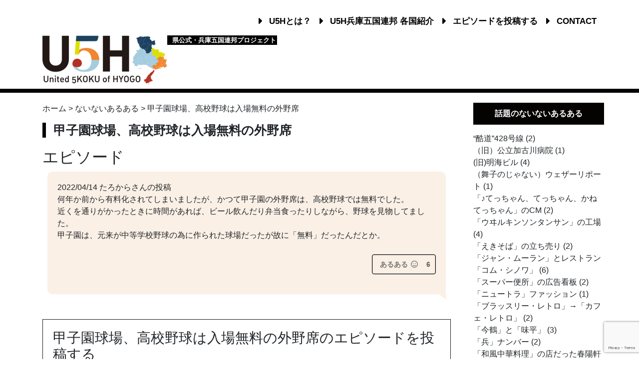

--- FILE ---
content_type: text/html; charset=UTF-8
request_url: https://u5h.jp/nothing_place/nothing-tag24418/
body_size: 141579
content:
<!DOCTYPE html>
<html lang="ja">
<head>
<!-- Google Tag Manager -->
<script>(function(w,d,s,l,i){w[l]=w[l]||[];w[l].push({'gtm.start':
new Date().getTime(),event:'gtm.js'});var f=d.getElementsByTagName(s)[0],
j=d.createElement(s),dl=l!='dataLayer'?'&l='+l:'';j.async=true;j.src=
'https://www.googletagmanager.com/gtm.js?id='+i+dl;f.parentNode.insertBefore(j,f);
})(window,document,'script','dataLayer','GTM-NPLZN68');</script>
<!-- End Google Tag Manager -->

	<meta charset="utf-8">
	<meta http-equiv="X-UA-Compatible" content="IE=edge">
	<meta name="viewport" content="width=device-width, initial-scale=1">

				<title>甲子園球場、高校野球は入場無料の外野席 | 兵庫五国連邦(U5H)</title>
			
	<link rel="shortcut icon" href="https://u5h.jp/u5h/wp-content/themes/u5h/favicon.ico" />

				<meta name="description" content="「ないないあるある」〜なくなった、思い出の場所を教えてください〜" />	

			<!-- //共通項目 -->
			<meta property="og:title" content="甲子園球場、高校野球は入場無料の外野席 | 兵庫五国連邦(U5H)" />
			<meta property="og:type" content="article" />
			<meta property="og:url" content="https://u5h.jp/nothing_place/nothing-tag24418" />
			
			<meta property="og:image" content="https://u5h.jp/u5h/wp-content/themes/u5h/images/naiaru-bnr_2_shere.png" />
			<meta name="twitter:image" content="https://u5h.jp/u5h/wp-content/themes/u5h/images/naiaru-bnr_2_shere.png" />

				
			<meta property="og:site_name"  content="兵庫五国連邦(U5H)" />
			<meta property="og:description" content="「ないないあるある」〜なくなった、思い出の場所を教えてください〜" />
			 
			<!-- //Twitter用 -->
			<meta name="twitter:card" content="summary_large_image" />
			<meta name="twitter:site" content="" />
			<meta name="twitter:title" content="甲子園球場、高校野球は入場無料の外野席 | 兵庫五国連邦(U5H)" />
			<meta name="twitter:url" content="https://u5h.jp/nothing_place/nothing-tag24418" />
			<meta name="twitter:description" content="「ないないあるある」〜なくなった、思い出の場所を教えてください〜" />					
		
		
	
	<!-- Bootstrap -->
	<!-- link rel="stylesheet" href="https://stackpath.bootstrapcdn.com/bootstrap/4.3.1/css/bootstrap.min.css" integrity="sha384-ggOyR0iXCbMQv3Xipma34MD+dH/1fQ784/j6cY/iJTQUOhcWr7x9JvoRxT2MZw1T" crossorigin="anonymous" -->
        <link rel="stylesheet" href="https://cdn.jsdelivr.net/npm/bootstrap@4.6.1/dist/css/bootstrap.min.css" integrity="sha384-zCbKRCUGaJDkqS1kPbPd7TveP5iyJE0EjAuZQTgFLD2ylzuqKfdKlfG/eSrtxUkn" crossorigin="anonymous">
	<!--link href="https://u5h.jp/u5h/wp-content/themes/u5h/bootstrap/css/bootstrap.min.css" rel="stylesheet"-->
	
	<!-- fontawesome -->
	<link rel="stylesheet" href="https://use.fontawesome.com/releases/v5.7.1/css/all.css" integrity="sha384-fnmOCqbTlWIlj8LyTjo7mOUStjsKC4pOpQbqyi7RrhN7udi9RwhKkMHpvLbHG9Sr" crossorigin="anonymous">

	<!-- Css -->
	<link href="https://u5h.jp/u5h/wp-content/themes/u5h/style.css" rel="stylesheet">

			
				<link rel="stylesheet" href="https://u5h.jp/u5h/wp-content/themes/u5h/owlcarousel/dist/assets/owl.carousel.min.css">
	<link rel="stylesheet" href="https://u5h.jp/u5h/wp-content/themes/u5h/owlcarousel/dist/assets/owl.theme.default.min.css">

	<!-- drawer menu -->
	<link rel="stylesheet" href="https://cdnjs.cloudflare.com/ajax/libs/drawer/3.2.2/css/drawer.min.css">

	<!-- object-fit IE -->
	<script src="https://u5h.jp/u5h/wp-content/themes/u5h/ofi.min.js"></script>


	<!-- HTML5 shim and Respond.js for IE8 support of HTML5 elements and media queries -->
	<!-- WARNING: Respond.js doesn't work if you view the page via file:// -->
	<!--[if lt IE 9]>
	<script src="https://oss.maxcdn.com/html5shiv/3.7.2/html5shiv.min.js"></script>
	<script src="https://oss.maxcdn.com/respond/1.4.2/respond.min.js"></script>
	<![endif]-->

	<meta name='robots' content='max-image-preview:large' />
<link rel='dns-prefetch' href='//static.addtoany.com' />
<link rel="alternate" type="application/rss+xml" title="兵庫五国連邦(U5H) &raquo; 甲子園球場、高校野球は入場無料の外野席 なくなった場所 のフィード" href="https://u5h.jp/nothing_place/nothing-tag24418/feed/" />
<style id='wp-img-auto-sizes-contain-inline-css' type='text/css'>
img:is([sizes=auto i],[sizes^="auto," i]){contain-intrinsic-size:3000px 1500px}
/*# sourceURL=wp-img-auto-sizes-contain-inline-css */
</style>
<link rel='stylesheet' id='commentvalidation-css' href='https://u5h.jp/u5h/wp-content/plugins/comment-validation/comment-validation.css?ver=6.9' type='text/css' media='all' />
<style id='wp-emoji-styles-inline-css' type='text/css'>

	img.wp-smiley, img.emoji {
		display: inline !important;
		border: none !important;
		box-shadow: none !important;
		height: 1em !important;
		width: 1em !important;
		margin: 0 0.07em !important;
		vertical-align: -0.1em !important;
		background: none !important;
		padding: 0 !important;
	}
/*# sourceURL=wp-emoji-styles-inline-css */
</style>
<style id='wp-block-library-inline-css' type='text/css'>
:root{--wp-block-synced-color:#7a00df;--wp-block-synced-color--rgb:122,0,223;--wp-bound-block-color:var(--wp-block-synced-color);--wp-editor-canvas-background:#ddd;--wp-admin-theme-color:#007cba;--wp-admin-theme-color--rgb:0,124,186;--wp-admin-theme-color-darker-10:#006ba1;--wp-admin-theme-color-darker-10--rgb:0,107,160.5;--wp-admin-theme-color-darker-20:#005a87;--wp-admin-theme-color-darker-20--rgb:0,90,135;--wp-admin-border-width-focus:2px}@media (min-resolution:192dpi){:root{--wp-admin-border-width-focus:1.5px}}.wp-element-button{cursor:pointer}:root .has-very-light-gray-background-color{background-color:#eee}:root .has-very-dark-gray-background-color{background-color:#313131}:root .has-very-light-gray-color{color:#eee}:root .has-very-dark-gray-color{color:#313131}:root .has-vivid-green-cyan-to-vivid-cyan-blue-gradient-background{background:linear-gradient(135deg,#00d084,#0693e3)}:root .has-purple-crush-gradient-background{background:linear-gradient(135deg,#34e2e4,#4721fb 50%,#ab1dfe)}:root .has-hazy-dawn-gradient-background{background:linear-gradient(135deg,#faaca8,#dad0ec)}:root .has-subdued-olive-gradient-background{background:linear-gradient(135deg,#fafae1,#67a671)}:root .has-atomic-cream-gradient-background{background:linear-gradient(135deg,#fdd79a,#004a59)}:root .has-nightshade-gradient-background{background:linear-gradient(135deg,#330968,#31cdcf)}:root .has-midnight-gradient-background{background:linear-gradient(135deg,#020381,#2874fc)}:root{--wp--preset--font-size--normal:16px;--wp--preset--font-size--huge:42px}.has-regular-font-size{font-size:1em}.has-larger-font-size{font-size:2.625em}.has-normal-font-size{font-size:var(--wp--preset--font-size--normal)}.has-huge-font-size{font-size:var(--wp--preset--font-size--huge)}.has-text-align-center{text-align:center}.has-text-align-left{text-align:left}.has-text-align-right{text-align:right}.has-fit-text{white-space:nowrap!important}#end-resizable-editor-section{display:none}.aligncenter{clear:both}.items-justified-left{justify-content:flex-start}.items-justified-center{justify-content:center}.items-justified-right{justify-content:flex-end}.items-justified-space-between{justify-content:space-between}.screen-reader-text{border:0;clip-path:inset(50%);height:1px;margin:-1px;overflow:hidden;padding:0;position:absolute;width:1px;word-wrap:normal!important}.screen-reader-text:focus{background-color:#ddd;clip-path:none;color:#444;display:block;font-size:1em;height:auto;left:5px;line-height:normal;padding:15px 23px 14px;text-decoration:none;top:5px;width:auto;z-index:100000}html :where(.has-border-color){border-style:solid}html :where([style*=border-top-color]){border-top-style:solid}html :where([style*=border-right-color]){border-right-style:solid}html :where([style*=border-bottom-color]){border-bottom-style:solid}html :where([style*=border-left-color]){border-left-style:solid}html :where([style*=border-width]){border-style:solid}html :where([style*=border-top-width]){border-top-style:solid}html :where([style*=border-right-width]){border-right-style:solid}html :where([style*=border-bottom-width]){border-bottom-style:solid}html :where([style*=border-left-width]){border-left-style:solid}html :where(img[class*=wp-image-]){height:auto;max-width:100%}:where(figure){margin:0 0 1em}html :where(.is-position-sticky){--wp-admin--admin-bar--position-offset:var(--wp-admin--admin-bar--height,0px)}@media screen and (max-width:600px){html :where(.is-position-sticky){--wp-admin--admin-bar--position-offset:0px}}

/*# sourceURL=wp-block-library-inline-css */
</style><style id='global-styles-inline-css' type='text/css'>
:root{--wp--preset--aspect-ratio--square: 1;--wp--preset--aspect-ratio--4-3: 4/3;--wp--preset--aspect-ratio--3-4: 3/4;--wp--preset--aspect-ratio--3-2: 3/2;--wp--preset--aspect-ratio--2-3: 2/3;--wp--preset--aspect-ratio--16-9: 16/9;--wp--preset--aspect-ratio--9-16: 9/16;--wp--preset--color--black: #000000;--wp--preset--color--cyan-bluish-gray: #abb8c3;--wp--preset--color--white: #ffffff;--wp--preset--color--pale-pink: #f78da7;--wp--preset--color--vivid-red: #cf2e2e;--wp--preset--color--luminous-vivid-orange: #ff6900;--wp--preset--color--luminous-vivid-amber: #fcb900;--wp--preset--color--light-green-cyan: #7bdcb5;--wp--preset--color--vivid-green-cyan: #00d084;--wp--preset--color--pale-cyan-blue: #8ed1fc;--wp--preset--color--vivid-cyan-blue: #0693e3;--wp--preset--color--vivid-purple: #9b51e0;--wp--preset--gradient--vivid-cyan-blue-to-vivid-purple: linear-gradient(135deg,rgb(6,147,227) 0%,rgb(155,81,224) 100%);--wp--preset--gradient--light-green-cyan-to-vivid-green-cyan: linear-gradient(135deg,rgb(122,220,180) 0%,rgb(0,208,130) 100%);--wp--preset--gradient--luminous-vivid-amber-to-luminous-vivid-orange: linear-gradient(135deg,rgb(252,185,0) 0%,rgb(255,105,0) 100%);--wp--preset--gradient--luminous-vivid-orange-to-vivid-red: linear-gradient(135deg,rgb(255,105,0) 0%,rgb(207,46,46) 100%);--wp--preset--gradient--very-light-gray-to-cyan-bluish-gray: linear-gradient(135deg,rgb(238,238,238) 0%,rgb(169,184,195) 100%);--wp--preset--gradient--cool-to-warm-spectrum: linear-gradient(135deg,rgb(74,234,220) 0%,rgb(151,120,209) 20%,rgb(207,42,186) 40%,rgb(238,44,130) 60%,rgb(251,105,98) 80%,rgb(254,248,76) 100%);--wp--preset--gradient--blush-light-purple: linear-gradient(135deg,rgb(255,206,236) 0%,rgb(152,150,240) 100%);--wp--preset--gradient--blush-bordeaux: linear-gradient(135deg,rgb(254,205,165) 0%,rgb(254,45,45) 50%,rgb(107,0,62) 100%);--wp--preset--gradient--luminous-dusk: linear-gradient(135deg,rgb(255,203,112) 0%,rgb(199,81,192) 50%,rgb(65,88,208) 100%);--wp--preset--gradient--pale-ocean: linear-gradient(135deg,rgb(255,245,203) 0%,rgb(182,227,212) 50%,rgb(51,167,181) 100%);--wp--preset--gradient--electric-grass: linear-gradient(135deg,rgb(202,248,128) 0%,rgb(113,206,126) 100%);--wp--preset--gradient--midnight: linear-gradient(135deg,rgb(2,3,129) 0%,rgb(40,116,252) 100%);--wp--preset--font-size--small: 13px;--wp--preset--font-size--medium: 20px;--wp--preset--font-size--large: 36px;--wp--preset--font-size--x-large: 42px;--wp--preset--spacing--20: 0.44rem;--wp--preset--spacing--30: 0.67rem;--wp--preset--spacing--40: 1rem;--wp--preset--spacing--50: 1.5rem;--wp--preset--spacing--60: 2.25rem;--wp--preset--spacing--70: 3.38rem;--wp--preset--spacing--80: 5.06rem;--wp--preset--shadow--natural: 6px 6px 9px rgba(0, 0, 0, 0.2);--wp--preset--shadow--deep: 12px 12px 50px rgba(0, 0, 0, 0.4);--wp--preset--shadow--sharp: 6px 6px 0px rgba(0, 0, 0, 0.2);--wp--preset--shadow--outlined: 6px 6px 0px -3px rgb(255, 255, 255), 6px 6px rgb(0, 0, 0);--wp--preset--shadow--crisp: 6px 6px 0px rgb(0, 0, 0);}:where(.is-layout-flex){gap: 0.5em;}:where(.is-layout-grid){gap: 0.5em;}body .is-layout-flex{display: flex;}.is-layout-flex{flex-wrap: wrap;align-items: center;}.is-layout-flex > :is(*, div){margin: 0;}body .is-layout-grid{display: grid;}.is-layout-grid > :is(*, div){margin: 0;}:where(.wp-block-columns.is-layout-flex){gap: 2em;}:where(.wp-block-columns.is-layout-grid){gap: 2em;}:where(.wp-block-post-template.is-layout-flex){gap: 1.25em;}:where(.wp-block-post-template.is-layout-grid){gap: 1.25em;}.has-black-color{color: var(--wp--preset--color--black) !important;}.has-cyan-bluish-gray-color{color: var(--wp--preset--color--cyan-bluish-gray) !important;}.has-white-color{color: var(--wp--preset--color--white) !important;}.has-pale-pink-color{color: var(--wp--preset--color--pale-pink) !important;}.has-vivid-red-color{color: var(--wp--preset--color--vivid-red) !important;}.has-luminous-vivid-orange-color{color: var(--wp--preset--color--luminous-vivid-orange) !important;}.has-luminous-vivid-amber-color{color: var(--wp--preset--color--luminous-vivid-amber) !important;}.has-light-green-cyan-color{color: var(--wp--preset--color--light-green-cyan) !important;}.has-vivid-green-cyan-color{color: var(--wp--preset--color--vivid-green-cyan) !important;}.has-pale-cyan-blue-color{color: var(--wp--preset--color--pale-cyan-blue) !important;}.has-vivid-cyan-blue-color{color: var(--wp--preset--color--vivid-cyan-blue) !important;}.has-vivid-purple-color{color: var(--wp--preset--color--vivid-purple) !important;}.has-black-background-color{background-color: var(--wp--preset--color--black) !important;}.has-cyan-bluish-gray-background-color{background-color: var(--wp--preset--color--cyan-bluish-gray) !important;}.has-white-background-color{background-color: var(--wp--preset--color--white) !important;}.has-pale-pink-background-color{background-color: var(--wp--preset--color--pale-pink) !important;}.has-vivid-red-background-color{background-color: var(--wp--preset--color--vivid-red) !important;}.has-luminous-vivid-orange-background-color{background-color: var(--wp--preset--color--luminous-vivid-orange) !important;}.has-luminous-vivid-amber-background-color{background-color: var(--wp--preset--color--luminous-vivid-amber) !important;}.has-light-green-cyan-background-color{background-color: var(--wp--preset--color--light-green-cyan) !important;}.has-vivid-green-cyan-background-color{background-color: var(--wp--preset--color--vivid-green-cyan) !important;}.has-pale-cyan-blue-background-color{background-color: var(--wp--preset--color--pale-cyan-blue) !important;}.has-vivid-cyan-blue-background-color{background-color: var(--wp--preset--color--vivid-cyan-blue) !important;}.has-vivid-purple-background-color{background-color: var(--wp--preset--color--vivid-purple) !important;}.has-black-border-color{border-color: var(--wp--preset--color--black) !important;}.has-cyan-bluish-gray-border-color{border-color: var(--wp--preset--color--cyan-bluish-gray) !important;}.has-white-border-color{border-color: var(--wp--preset--color--white) !important;}.has-pale-pink-border-color{border-color: var(--wp--preset--color--pale-pink) !important;}.has-vivid-red-border-color{border-color: var(--wp--preset--color--vivid-red) !important;}.has-luminous-vivid-orange-border-color{border-color: var(--wp--preset--color--luminous-vivid-orange) !important;}.has-luminous-vivid-amber-border-color{border-color: var(--wp--preset--color--luminous-vivid-amber) !important;}.has-light-green-cyan-border-color{border-color: var(--wp--preset--color--light-green-cyan) !important;}.has-vivid-green-cyan-border-color{border-color: var(--wp--preset--color--vivid-green-cyan) !important;}.has-pale-cyan-blue-border-color{border-color: var(--wp--preset--color--pale-cyan-blue) !important;}.has-vivid-cyan-blue-border-color{border-color: var(--wp--preset--color--vivid-cyan-blue) !important;}.has-vivid-purple-border-color{border-color: var(--wp--preset--color--vivid-purple) !important;}.has-vivid-cyan-blue-to-vivid-purple-gradient-background{background: var(--wp--preset--gradient--vivid-cyan-blue-to-vivid-purple) !important;}.has-light-green-cyan-to-vivid-green-cyan-gradient-background{background: var(--wp--preset--gradient--light-green-cyan-to-vivid-green-cyan) !important;}.has-luminous-vivid-amber-to-luminous-vivid-orange-gradient-background{background: var(--wp--preset--gradient--luminous-vivid-amber-to-luminous-vivid-orange) !important;}.has-luminous-vivid-orange-to-vivid-red-gradient-background{background: var(--wp--preset--gradient--luminous-vivid-orange-to-vivid-red) !important;}.has-very-light-gray-to-cyan-bluish-gray-gradient-background{background: var(--wp--preset--gradient--very-light-gray-to-cyan-bluish-gray) !important;}.has-cool-to-warm-spectrum-gradient-background{background: var(--wp--preset--gradient--cool-to-warm-spectrum) !important;}.has-blush-light-purple-gradient-background{background: var(--wp--preset--gradient--blush-light-purple) !important;}.has-blush-bordeaux-gradient-background{background: var(--wp--preset--gradient--blush-bordeaux) !important;}.has-luminous-dusk-gradient-background{background: var(--wp--preset--gradient--luminous-dusk) !important;}.has-pale-ocean-gradient-background{background: var(--wp--preset--gradient--pale-ocean) !important;}.has-electric-grass-gradient-background{background: var(--wp--preset--gradient--electric-grass) !important;}.has-midnight-gradient-background{background: var(--wp--preset--gradient--midnight) !important;}.has-small-font-size{font-size: var(--wp--preset--font-size--small) !important;}.has-medium-font-size{font-size: var(--wp--preset--font-size--medium) !important;}.has-large-font-size{font-size: var(--wp--preset--font-size--large) !important;}.has-x-large-font-size{font-size: var(--wp--preset--font-size--x-large) !important;}
/*# sourceURL=global-styles-inline-css */
</style>

<style id='classic-theme-styles-inline-css' type='text/css'>
/*! This file is auto-generated */
.wp-block-button__link{color:#fff;background-color:#32373c;border-radius:9999px;box-shadow:none;text-decoration:none;padding:calc(.667em + 2px) calc(1.333em + 2px);font-size:1.125em}.wp-block-file__button{background:#32373c;color:#fff;text-decoration:none}
/*# sourceURL=/wp-includes/css/classic-themes.min.css */
</style>
<link rel='stylesheet' id='contact-form-7-css' href='https://u5h.jp/u5h/wp-content/plugins/contact-form-7/includes/css/styles.css?ver=6.1.4' type='text/css' media='all' />
<link rel='stylesheet' id='u5h_autocomplete_style-css' href='https://u5h.jp/u5h/wp-content/plugins/u5h-autocomplete/css/mysuggest.css?ver=6.9' type='text/css' media='all' />
<link rel='stylesheet' id='u5h_breadcrumb_style-css' href='https://u5h.jp/u5h/wp-content/plugins/u5h-breadcrumb/css/style.css?ver=1.0' type='text/css' media='' />
<link rel='stylesheet' id='u5hnothing_style-css' href='https://u5h.jp/u5h/wp-content/plugins/u5h-nothing/css/style.css?ver=6.9' type='text/css' media='all' />
<link rel='stylesheet' id='pagenation_style-css' href='https://u5h.jp/u5h/wp-content/plugins/u5h-pagenation/css/style.css?ver=6.9' type='text/css' media='all' />
<link rel='stylesheet' id='u5h_style-css' href='https://u5h.jp/u5h/wp-content/themes/u5h/u5h_style.css?ver=6.9' type='text/css' media='all' />
<link rel='stylesheet' id='animate_style-css' href='https://u5h.jp/u5h/wp-content/plugins/u5hcustom/css/bounceIn.css?ver=6.9' type='text/css' media='all' />
<link rel='stylesheet' id='wp-ulike-css' href='https://u5h.jp/u5h/wp-content/plugins/wp-ulike/assets/css/wp-ulike.min.css?ver=4.8.3.1' type='text/css' media='all' />
<link rel='stylesheet' id='taxopress-frontend-css-css' href='https://u5h.jp/u5h/wp-content/plugins/simple-tags/assets/frontend/css/frontend.css?ver=3.43.0' type='text/css' media='all' />
<link rel='stylesheet' id='fancybox-css' href='https://u5h.jp/u5h/wp-content/plugins/easy-fancybox/fancybox/1.5.4/jquery.fancybox.min.css?ver=6.9' type='text/css' media='screen' />
<link rel='stylesheet' id='addtoany-css' href='https://u5h.jp/u5h/wp-content/plugins/add-to-any/addtoany.min.css?ver=1.16' type='text/css' media='all' />
<script type="text/javascript" src="https://u5h.jp/u5h/wp-includes/js/jquery/jquery.min.js?ver=3.7.1" id="jquery-core-js"></script>
<script type="text/javascript" src="https://u5h.jp/u5h/wp-includes/js/jquery/jquery-migrate.min.js?ver=3.4.1" id="jquery-migrate-js"></script>
<script type="text/javascript" src="https://u5h.jp/u5h/wp-content/plugins/comment-validation/jquery.validate.pack.js?ver=6.9" id="jqueryvalidate-js"></script>
<script type="text/javascript" src="https://u5h.jp/u5h/wp-content/plugins/comment-validation/comment-validation.js?ver=6.9" id="commentvalidation-js"></script>
<script type="text/javascript" id="addtoany-core-js-before">
/* <![CDATA[ */
window.a2a_config=window.a2a_config||{};a2a_config.callbacks=[];a2a_config.overlays=[];a2a_config.templates={};a2a_localize = {
	Share: "共有",
	Save: "ブックマーク",
	Subscribe: "購読",
	Email: "メール",
	Bookmark: "ブックマーク",
	ShowAll: "すべて表示する",
	ShowLess: "小さく表示する",
	FindServices: "サービスを探す",
	FindAnyServiceToAddTo: "追加するサービスを今すぐ探す",
	PoweredBy: "Powered by",
	ShareViaEmail: "メールでシェアする",
	SubscribeViaEmail: "メールで購読する",
	BookmarkInYourBrowser: "ブラウザにブックマーク",
	BookmarkInstructions: "このページをブックマークするには、 Ctrl+D または \u2318+D を押下。",
	AddToYourFavorites: "お気に入りに追加",
	SendFromWebOrProgram: "任意のメールアドレスまたはメールプログラムから送信",
	EmailProgram: "メールプログラム",
	More: "詳細&#8230;",
	ThanksForSharing: "共有ありがとうございます !",
	ThanksForFollowing: "フォローありがとうございます !"
};


//# sourceURL=addtoany-core-js-before
/* ]]> */
</script>
<script type="text/javascript" defer src="https://static.addtoany.com/menu/page.js" id="addtoany-core-js"></script>
<script type="text/javascript" defer src="https://u5h.jp/u5h/wp-content/plugins/add-to-any/addtoany.min.js?ver=1.1" id="addtoany-jquery-js"></script>
<script type="text/javascript" src="https://u5h.jp/u5h/wp-content/plugins/u5h-autocomplete/js/Jquery.mysuggest.js?ver=6.9" id="u5h_autocomplete-js"></script>
<script type="text/javascript" src="https://u5h.jp/u5h/wp-content/plugins/u5hcustom/js/readmore.min.js?ver=6.9" id="subst-comment-js"></script>
<script type="text/javascript" src="https://u5h.jp/u5h/wp-content/plugins/u5hcustom/js/pagescroller.js?ver=6.9" id="page-scroller-js"></script>
<script type="text/javascript" src="https://u5h.jp/u5h/wp-content/plugins/simple-tags/assets/frontend/js/frontend.js?ver=3.43.0" id="taxopress-frontend-js-js"></script>
<link rel="EditURI" type="application/rsd+xml" title="RSD" href="https://u5h.jp/u5h/xmlrpc.php?rsd" />
<meta name="generator" content="WordPress 6.9" />
        <style>

        </style>
        		<style type="text/css" id="wp-custom-css">
			  /* ===================================
  	
  コンテンツ・トピックス｜kuroda
  
  =================================== */
  
/* 埋め込み動画レスポンシブ */
.youtube {
position: relative;
padding-bottom: 56.25%;
height: 0;
overflow: hidden;
}
.youtube iframe {
position: absolute;
top: 0;
left: 0;
width: 100%;
height: 100%;
}


.cov2-vol023_gallery ul{ margin:0 auto; }
		</style>
			
<link rel='stylesheet' id='wpuf-font-awesome-css' href='https://u5h.jp/u5h/wp-content/plugins/wp-user-frontend/assets/vendor/font-awesome/css/all.min.css?ver=7.0.1' type='text/css' media='all' />
<link rel='stylesheet' id='wpuf-layout1-css' href='https://u5h.jp/u5h/wp-content/plugins/wp-user-frontend/assets/css/frontend-form/layout1.css?ver=4.2.6' type='text/css' media='all' />
<link rel='stylesheet' id='wpuf-sweetalert2-css' href='https://u5h.jp/u5h/wp-content/plugins/wp-user-frontend/assets/vendor/sweetalert2/sweetalert2.css?ver=11.4.8' type='text/css' media='all' />
</head>
<body  class="drawer drawer--left">
<!-- Google Tag Manager (noscript) -->
<noscript><iframe src="https://www.googletagmanager.com/ns.html?id=GTM-NPLZN68"
height="0" width="0" style="display:none;visibility:hidden"></iframe></noscript>
<!-- End Google Tag Manager (noscript) -->

<div class="bg-mobile-nav">
<button type="button" class="drawer-toggle drawer-hamburger">
    <span class="sr-only">toggle navigation</span>
    <span class="drawer-hamburger-icon"></span>
</button>

	<h1 class="logo-header mobile-display-block"><a href="https://u5h.jp"><img class="img-max" src="https://u5h.jp/u5h/wp-content/themes/u5h/images/logo-u5h.png" alt=""></a></h1>
	<div class="head-caption mobile-display-block" style=" margin: -5px auto 0 auto;font-size: 0.5rem;font-weight: bolder;background-color: black;color: white;width: 220px;text-align:center;">
		県公式・兵庫五国連邦プロジェクト
	</div>
</div><!-- /.bg-mobile-nav -->

<nav class="drawer-nav">
    <ul class="drawer-menu">
    	<li><a href="https://u5h.jp">TOP</a> <a href="https://twitter.com/hyogopicks" class="mobile-tw-icon"><img src="https://u5h.jp/u5h/wp-content/themes/u5h/images/twitter.png"alt="twitter:@hyogopicks" ></a></li>
    	<li><a href="https://u5h.jp/about">U5Hとは？</a></li>
    			<li><a href="https://u5h.jp/more-about-5koku">U5H兵庫五国連邦 各国紹介</a> </li>
		<li><a href="https://u5h.jp/all">漫画一覧</a></li>		
		<!--
		<li><a href="https://u5h.jp/category/harima/">- 播磨</a></li>
		<li><a href="https://u5h.jp/category/awaji/">- 淡路</a></li>
		<li><a href="https://u5h.jp/category/tajima/">- 但馬</a></li>
		<li><a href="https://u5h.jp/category/kobe-hanshin/">- 神戸・阪神</a></li>
		<li><a href="https://u5h.jp/category/tamba/">- 丹波</a></li>		-->
		<li><a href="https://u5h.jp/requirement">エピソードを投稿する</a></li>
		<li><a href="https://u5h.jp/episodes">エピソード一覧</a></li>
		<li><a href="https://u5h.jp/contact">CONTACT</a></li>
    </ul>
</nav>

<div class="container">	
	<header class="header padding-t-30 margin-b-m10">
		<nav class="g-nav">
			<ul>
				<li><i class="fas fa-caret-right margin-r-8"></i><a href="https://u5h.jp/about">U5Hとは？</a>  </li>
				<li><i class="fas fa-caret-right margin-r-8"></i><a href="https://u5h.jp/more-about-5koku">U5H兵庫五国連邦 各国紹介</a>  </li>
				<li><i class="fas fa-caret-right margin-r-8"></i><a href="https://u5h.jp/requirement">エピソードを投稿する</a>  </li>
				<li><i class="fas fa-caret-right margin-r-8"></i><a href="https://u5h.jp/contact">CONTACT</a>  </li>
			</ul>
		</nav><!-- /.g-nav -->
		<h1 class="logo-header mobile-display-block-none"><a href="https://u5h.jp"><img class="img-max" src="https://u5h.jp/u5h/wp-content/themes/u5h/images/logo-u5h.png" alt=""></a></h1>
		<div class="head-caption mobile-display-block-none" style="margin-top: 40px;font-size: 0.8rem;font-weight: bolder;margin-left: 260px;background-color: black;color: white;width: 220px;padding-left: 10px;">
			県公式・兵庫五国連邦プロジェクト
		</div>
	</header>
</div><!-- /.container -->
		

<div class="border-top-5"></div>

<div class="container container-border">
	<div class="row">
		
		<main class="col-md-9 padding-t-20 padding-b-50 padding-l-30 padding-r-30 m-padding-l-15 m-padding-r-15">	<div id="breadcrumb"><ul><li><a href="https://u5h.jp"><span>ホーム</span></a> ></li><li>
                      <span><a href="https://u5h.jp/nothing-place/">ないないあるある</a></span>
                  </li> > <li><span>甲子園球場、高校野球は入場無料の外野席</span></li><!--string(13) "nothing_place"
test--></ul></div>	
			<div id="nothing-article">
				<h2 class="title-single padding-r-15 margin-b-20">甲子園球場、高校野球は入場無料の外野席</h2>
				<!--p class="margin-b-10">場所の説明</p>
				<div class="margin-b-30 well">
											
										<div class="article-box margin-b-20">
						<div class=""></div>
						<div class="text-right">たろから</div>
					</div>
														</div><!-- /.well -->

								<section class="margin-b-50">
				<h2 class="margin-b-10">エピソード</h2>
									<div class="margin-b-20 balloon-box2 kaiwa-text-left">	
					<div class="margin-b-10">
						2022/04/14 たろからさんの投稿 
												<a href="https://u5h.jp/nothing/nothing-24418/"><p>何年か前から有料化されてしまいましたが、かつて甲子園の外野席は、高校野球では無料でした。<br />
近くを通りがかったときに時間があれば、ビール飲んだり弁当食ったりしながら、野球を見物してました。<br />
甲子園は、元来が中等学校野球の為に作られた球場だったが故に「無料」だったんだとか。</p>
</a>
								<div class="wpulike wpulike-heart " ><div class="wp_ulike_general_class wp_ulike_is_restricted"><button type="button"
					aria-label="あるあるボタン"
					data-ulike-id="24418"
					data-ulike-nonce="9c37e56a4d"
					data-ulike-type="post"
					data-ulike-template="wpulike-heart"
					data-ulike-display-likers=""
					data-ulike-likers-style="popover"
					class="wp_ulike_btn wp_ulike_put_text wp_post_btn_24418"><span>あるある <i class="far fa-smile"></i></span>				</button><span class="count-box wp_ulike_counter_up" data-ulike-counter-value="6"></span>			</div></div>
								
											</div>						
					</div>
									</section>
								<section class="comment-respond margin-b-30">
				<h3 id="reply-title" class="comment-reply-title">甲子園球場、高校野球は入場無料の外野席のエピソードを投稿する</h3>
				
            <form class="wpuf-form-add wpuf-form-layout1 wpuf-theme-style" action="" method="post">

                
                <script type="text/javascript">
                    if ( typeof wpuf_conditional_items === 'undefined' ) {
                        wpuf_conditional_items = [];
                    }

                    if ( typeof wpuf_plupload_items === 'undefined' ) {
                        wpuf_plupload_items = [];
                    }

                    if ( typeof wpuf_map_items === 'undefined' ) {
                        wpuf_map_items = [];
                    }
                </script>

                <ul class="wpuf-form form-label-left">

                    
            <li class="wpuf-el email_noting field-size-large" data-label="メールアドレス">

                    <div class="wpuf-label">
            <label for="email_noting_1345">
                メールアドレス <span class="required">*</span>            </label>
        </div>
        
            <div class="wpuf-fields">
                <input
                    id="email_noting_1345"
                    type="email"
                    class="email  wpuf_email_noting_1345"
                    data-duplicate="no"
                    data-required="yes"
                    data-type="email"
                    name="email_noting"
                    placeholder=""
                    value=""
                    size="20"
                    autocomplete="email"
                />
                            </div>

                </li>
            
            <li class="wpuf-el nothing_name field-size-large" data-label="お名前">

                    <div class="wpuf-label">
            <label for="nothing_name_1345">
                お名前 <span class="required">*</span>            </label>
        </div>
        
            <div class="wpuf-fields">
                <input
                    class="textfield wpuf_nothing_name_1345"
                    id="nothing_name_1345"
                    type="text"
                    data-required="yes"
                    data-type="text" name="nothing_name"
                    placeholder=""
                    value=""
                    size="40"
                />

                <span class="wpuf-wordlimit-message wpuf-help"></span>
                            </div>

            
        </li>

                </li>
                    <li class="wpuf-el post_title field-size-large" data-label="なくなったもの（主に場所）の名前&lt;br/&gt;※わからない場合はその説明">
                    <div class="wpuf-label">
            <label for="post_title_1345">
                なくなったもの（主に場所）の名前<br />※わからない場合はその説明 <span class="required">*</span>            </label>
        </div>
        
            <div class="wpuf-fields">
                <input
                    class="textfield wpuf_post_title_1345"
                    id="post_title_1345"
                    type="text"
                    data-duplicate=""
                    data-required="yes"
                    data-type="text" name="post_title"
                    placeholder=""
                    value=""
                    size="80"
                />

                <span class="wpuf-wordlimit-message wpuf-help"></span>
                            </div>
                    </li>
        
            <li class="wpuf-el region field-size-large" data-label="そのものの場所">

                    <div class="wpuf-label">
            <label for="region_1345">
                そのものの場所 <span class="required">*</span>            </label>
        </div>
        
        <div class="wpuf-fields">
            <select
                class="wpuf_region_1345"
                id="region_1345"
                name="region"
                data-required="yes"
                data-type="select">

                
                                        <option value="但馬">但馬</option>
                                                <option value="播磨">播磨</option>
                                                <option value="淡路">淡路</option>
                                                <option value="丹波">丹波</option>
                                                <option value="神戸・阪神">神戸・阪神</option>
                                    </select>
                    </div>

                </li>
                    <li class="wpuf-el post_content field-size-large" data-label="そのもの（場所）のエピソード">
                    <div class="wpuf-label">
            <label for="post_content_1345">
                そのもの（場所）のエピソード            </label>
        </div>
        
                            <div class="wpuf-fields">
            
                            <textarea
                class="textareafield  wpuf_post_content_1345"
                id="post_content_1345"
                name="post_content"
                data-required="no"
                data-type="textarea"
                placeholder=""
                rows="5"
                cols="25"
            ></textarea>
            <span class="wpuf-wordlimit-message wpuf-help"></span>

                    
                </div>
        </li>
        
            <li class="wpuf-el featured_image field-size-large" data-label="なくなったもの（場所）の画像">

                    <div class="wpuf-label">
            <label for="featured_image_1345">
                なくなったもの（場所）の画像            </label>
        </div>
        
        <div class="wpuf-fields">
            <div id="wpuf-featured_image-1345-upload-container">
                <div class="wpuf-attachment-upload-filelist" data-type="file" data-required="no">
                    <a id="wpuf-featured_image-1345-pickfiles" data-form_id="1345" class="button file-selector  wpuf_featured_image_1345" href="#">画像を送る ※</a>

                    <ul class="wpuf-attachment-list thumbnails">

                        
                    </ul>
                </div>
            </div><!-- .container -->

            
        </div> <!-- .wpuf-fields -->

        <script type="text/javascript">
            ;(function($) {
                $(document).ready( function(){
                    var uploader = new WPUF_Uploader('wpuf-featured_image-1345-pickfiles', 'wpuf-featured_image-1345-upload-container', 1, 'featured_image', 'jpg,jpeg,gif,png,bmp,webp', 30000);
                    wpuf_plupload_items.push(uploader);
                });
            })(jQuery);
        </script>

                </li>
            
        <li class="wpuf-submit">
            <div class="wpuf-label">
                &nbsp;
            </div>

            <input type="hidden" id="_wpnonce" name="_wpnonce" value="e0ab57116e" /><input type="hidden" name="_wp_http_referer" value="/nothing_place/nothing-tag24418/" />            <input type="hidden" name="form_id" value="1345">
            <input type="hidden" name="page_id" value="24418">
            <input type="hidden" id="del_attach" name="delete_attachments[]">
            <input type="hidden" name="action" value="wpuf_submit_post">

            
                            <input type="submit" class="wpuf-submit-button wpuf_submit_1345" name="submit" value="投稿する" />
            
                    </li>

        
                </ul>

            </form>

            <div class="margin-b-40">
  <p><strong>※画像の取り扱いについて</strong></p>
 <ul>
   <li>投稿いただいた画像は<a href="https://web.pref.hyogo.lg.jp/archives/index.html"target="_blank"style="text-decoration: underline;">ヒョーゴアーカイブス</a>と連携して管理・公開されます</li>
   <li>画像の取り扱いは<a href="https://hyogo-oubo.jp/"target="_blank"style="text-decoration: underline;">ヒョーゴアーカイブスの画像取り扱い規約</a>に従います</li>
   <li>著作権や肖像権の取り扱いにはくれぐれもご注意ください</li>   
 </ul>
</div><div>
<span class="commnent_email_notice">メールアドレスは公開はされません</span>
<a class="mybtn mybtn-gray margint-b-30" href="https://u5h.jp/policy">個人情報の取扱について</a>
</div>					
				</section>
			</div><!-- /article -->


		</main><!-- /.col-md-9 -->

		<div class="sidebar col-md-3">
			<p class="section-title-sidebar margin-t-20">話題のないないあるある</p>
<ul><li><a href="https://u5h.jp/nothing_place/nothing-tag2445/">“酷道”428号線 (2)</a></li><li><a href="https://u5h.jp/nothing_place/nothing-tag1683/">（旧）公立加古川病院 (1)</a></li><li><a href="https://u5h.jp/nothing_place/nothing-tag1611/">(旧)明海ビル (4)</a></li><li><a href="https://u5h.jp/nothing_place/nothing-tag28135/">（舞子のじゃない）ウェザーリポート (1)</a></li><li><a href="https://u5h.jp/nothing_place/nothing-tag25095/">「♪てっちゃん、てっちゃん、かねてっちゃん」のCM (2)</a></li><li><a href="https://u5h.jp/nothing_place/nothing-tag2080/">「ウヰルキンソンタンサン」の工場 (4)</a></li><li><a href="https://u5h.jp/nothing_place/nothing-tag1672/">「えきそば」の立ち売り (2)</a></li><li><a href="https://u5h.jp/nothing_place/nothing-tag1608/">「ジャン・ムーラン」とレストラン「コム・シノワ」 (6)</a></li><li><a href="https://u5h.jp/nothing_place/nothing-tag1975/">「スーパー便所」の広告看板 (2)</a></li><li><a href="https://u5h.jp/nothing_place/nothing-tag66333/">「ニュートラ」ファッション (1)</a></li><li><a href="https://u5h.jp/nothing_place/nothing-tag1609/">「ブラッスリー・レトロ」→「カフェ・レトロ」 (2)</a></li><li><a href="https://u5h.jp/nothing_place/nothing-tag6029/">「今鶴」と「味平」 (3)</a></li><li><a href="https://u5h.jp/nothing_place/nothing-tag2573/">「兵」ナンバー (2)</a></li><li><a href="https://u5h.jp/nothing_place/nothing-tag6758/">「和風中華料理」の店だった春陽軒 (6)</a></li><li><a href="https://u5h.jp/nothing_place/nothing-tag1605/">「国民服を背広服に」の古い広告看板 (2)</a></li><li><a href="https://u5h.jp/nothing_place/nothing-tag6632/">「国鉄調子」のアナウンス (1)</a></li><li><a href="https://u5h.jp/nothing_place/nothing-tag24428/">「大丸」「そごう」「三越」揃い踏み (3)</a></li><li><a href="https://u5h.jp/nothing_place/nothing-tag8076/">「姫路」を歌ったヒット曲 (2)</a></li><li><a href="https://u5h.jp/nothing_place/nothing-tag2084/">「宝塚映画」と撮影所 (4)</a></li><li><a href="https://u5h.jp/nothing_place/nothing-tag9695/">「日常食」としての松茸 (1)</a></li><li><a href="https://u5h.jp/nothing_place/nothing-tag7747/">「明石ステーションデパート」にあった鉄道ジオラマ (2)</a></li><li><a href="https://u5h.jp/nothing_place/nothing-tag1719/">「県立病院」 (1)</a></li><li><a href="https://u5h.jp/nothing_place/nothing-tag13305/">「神戸へ行く」 (3)</a></li><li><a href="https://u5h.jp/nothing_place/nothing-tag2079/">「第二阪神」（という呼び名） (1)</a></li><li><a href="https://u5h.jp/nothing_place/nothing-tag6803/">「菓子ｓパトリー」の長～いエクレア（30～40㎝くらい？） (2)</a></li><li><a href="https://u5h.jp/nothing_place/nothing-tag2185/">「車内販売」のダフ屋のおばさん (1)</a></li><li><a href="https://u5h.jp/nothing_place/nothing-tag9517/">「酒は白雪」のベンチ (2)</a></li><li><a href="https://u5h.jp/nothing_place/nothing-tag6428/">「高が平」行きの山陽バス(ボンネット型で車掌さんが乗ってる) (2)</a></li><li><a href="https://u5h.jp/nothing_place/nothing-tag10093/">「鬼太郎」の痕跡 (2)</a></li><li><a href="https://u5h.jp/nothing_place/nothing-tag4319/">『コロンビア学院』 (3)</a></li><li><a href="https://u5h.jp/nothing_place/nothing-tag34742/">『火垂るの墓』の風景 (1)</a></li><li><a href="https://u5h.jp/nothing_place/nothing-tag6216/">AOIA～スーパーフーパー、ダイナボックス～ (2)</a></li><li><a href="https://u5h.jp/nothing_place/nothing-tag1715/">BIG1ビルのゲーセン＆カラオケボックス (2)</a></li><li><a href="https://u5h.jp/nothing_place/nothing-tag8156/">ＢＳショッピングセーター (1)</a></li><li><a href="https://u5h.jp/nothing_place/nothing-tag9691/">BSショッピングセンターとグリーンストア大石 (1)</a></li><li><a href="https://u5h.jp/nothing_place/nothing-tag1914/">JRのオレンジと緑の快速電車 (3)</a></li><li><a href="https://u5h.jp/nothing_place/nothing-tag6422/">JR三ノ宮と西ノ宮 の“ノ”の字 (1)</a></li><li><a href="https://u5h.jp/nothing_place/nothing-tag1545/">JR三ノ宮駅のホームから見えていた、駅近くのビル壁面の大きな電光掲示板（駅からの方角は不明） (3)</a></li><li><a href="https://u5h.jp/nothing_place/nothing-tag1960/">JR姫路駅の0番線乗り場 (2)</a></li><li><a href="https://u5h.jp/nothing_place/nothing-tag1682/">JR灘駅と阪神岩屋駅の間の踏切（神戸臨港線） (3)</a></li><li><a href="https://u5h.jp/nothing_place/nothing-tag6394/">JR神戸駅バスターミナル地下の広場にあった噴水 (6)</a></li><li><a href="https://u5h.jp/nothing_place/nothing-tag6562/">KING&amp;QUEEN (3)</a></li><li><a href="https://u5h.jp/nothing_place/nothing-tag36744/">YMCA予備校 (1)</a></li><li><a href="https://u5h.jp/nothing_place/nothing-tag9484/">アイランド・カフェ (3)</a></li><li><a href="https://u5h.jp/nothing_place/nothing-tag4324/">アサヒシネマ（神戸市勤労会館東） (1)</a></li><li><a href="https://u5h.jp/nothing_place/nothing-tag10837/">アジアホテル (1)</a></li><li><a href="https://u5h.jp/nothing_place/nothing-tag8965/">あずみパラダイス (1)</a></li><li><a href="https://u5h.jp/nothing_place/nothing-tag7357/">アメリカン・ファーマシー (4)</a></li><li><a href="https://u5h.jp/nothing_place/nothing-tag6217/">アリバシティ (1)</a></li><li><a href="https://u5h.jp/nothing_place/nothing-tag2575/">イカロス書房 (5)</a></li><li><a href="https://u5h.jp/nothing_place/nothing-tag6658/">イタリアントマト (2)</a></li><li><a href="https://u5h.jp/nothing_place/nothing-tag41334/">インテルナきたむら (1)</a></li><li><a href="https://u5h.jp/nothing_place/nothing-tag4393/">おばさんの店 (1)</a></li><li><a href="https://u5h.jp/nothing_place/nothing-tag2553/">おみぞ筋のポパイ (1)</a></li><li><a href="https://u5h.jp/nothing_place/nothing-tag2663/">お好み焼き「とみちゃん」 (2)</a></li><li><a href="https://u5h.jp/nothing_place/nothing-tag1620/">カコ・コーラ (1)</a></li><li><a href="https://u5h.jp/nothing_place/nothing-tag118594/">かっぱ天国 (1)</a></li><li><a href="https://u5h.jp/nothing_place/nothing-tag4239-2/">ｶﾎﾟﾈ (1)</a></li><li><a href="https://u5h.jp/nothing_place/nothing-tag2779/">がまかつ (1)</a></li><li><a href="https://u5h.jp/nothing_place/nothing-tag2045/">がら空きの新快速 (5)</a></li><li><a href="https://u5h.jp/nothing_place/nothing-tag18839/">カルト（洋風惣菜屋）生田神社赤鳥居の辺り (1)</a></li><li><a href="https://u5h.jp/nothing_place/nothing-tag1552/">キリンビール尼崎工場 (1)</a></li><li><a href="https://u5h.jp/nothing_place/nothing-tag1702/">キングスアームス (4)</a></li><li><a href="https://u5h.jp/nothing_place/nothing-tag1567/">グリーンスタジアム神戸 (5)</a></li><li><a href="https://u5h.jp/nothing_place/nothing-tag36746/">グリコア (2)</a></li><li><a href="https://u5h.jp/nothing_place/nothing-tag21401/">ゴーフルのテレビCM (1)</a></li><li><a href="https://u5h.jp/nothing_place/nothing-tag2531/">コウベハイボール (2)</a></li><li><a href="https://u5h.jp/nothing_place/nothing-tag1568/">サイゼリヤ北夙川店 (2)</a></li><li><a href="https://u5h.jp/nothing_place/nothing-tag1596/">さとう豊岡店 (3)</a></li><li><a href="https://u5h.jp/nothing_place/nothing-tag18859/">サボテン（岡本　お好み焼き） (1)</a></li><li><a href="https://u5h.jp/nothing_place/nothing-tag2477/">サンチカにあったラーメン店「カポネ」 (6)</a></li><li><a href="https://u5h.jp/nothing_place/nothing-tag6291-2/">さんちかにあった手打ちの実演が見られる店 (2)</a></li><li><a href="https://u5h.jp/nothing_place/nothing-tag9571/">サンテレビのUHF放送(？) (1)</a></li><li><a href="https://u5h.jp/nothing_place/nothing-tag21718/">サンパル古書の街 (2)</a></li><li><a href="https://u5h.jp/nothing_place/nothing-tag23259/">サンプラザ6階より上 (1)</a></li><li><a href="https://u5h.jp/nothing_place/nothing-tag6427/">さんプラザの６階より上 (7)</a></li><li><a href="https://u5h.jp/nothing_place/nothing-tag1562/">サンモール高砂（西友高砂店） (4)</a></li><li><a href="https://u5h.jp/nothing_place/nothing-tag2705/">ジェームス山に有った巨大迷路 (2)</a></li><li><a href="https://u5h.jp/nothing_place/nothing-tag1956/">ショッピングセンター　アルティ (1)</a></li><li><a href="https://u5h.jp/nothing_place/nothing-tag23261/">スーパー便所 (1)</a></li><li><a href="https://u5h.jp/nothing_place/nothing-tag2076/">スターレーン（姫路のボーリング場） (2)</a></li><li><a href="https://u5h.jp/nothing_place/nothing-tag7509/">スリリングな有馬街道 (1)</a></li><li><a href="https://u5h.jp/nothing_place/nothing-tag133623/">セイドー外国語学院 (1)</a></li><li><a href="https://u5h.jp/nothing_place/nothing-tag37194/">センター街のミッチャン (1)</a></li><li><a href="https://u5h.jp/nothing_place/nothing-tag42513/">ぞうさん広場 (2)</a></li><li><a href="https://u5h.jp/nothing_place/nothing-tag2434/">そごう神戸店 (5)</a></li><li><a href="https://u5h.jp/nothing_place/nothing-tag0001/">たこフェリー (7)</a></li><li><a href="https://u5h.jp/nothing_place/nothing-tag9684/">たこフェリー（明石フェリー） (1)</a></li><li><a href="https://u5h.jp/nothing_place/nothing-tag1658/">たしかサンプラザにあったメンズショップ「MAC」 (2)</a></li><li><a href="https://u5h.jp/nothing_place/nothing-tag2821/">たんぽぽ城 (1)</a></li><li><a href="https://u5h.jp/nothing_place/nothing-tag9077/">トーテムポール (1)</a></li><li><a href="https://u5h.jp/nothing_place/nothing-tag2690/">トポスとDマート (2)</a></li><li><a href="https://u5h.jp/nothing_place/nothing-tag6564/">トミーズ（パン屋さん）の「ねぎパン」 (1)</a></li><li><a href="https://u5h.jp/nothing_place/nothing-tag1720/">ドライブイン「パオパオ」 (2)</a></li><li><a href="https://u5h.jp/nothing_place/nothing-tag6476/">ドレミファ噴水パレス (2)</a></li><li><a href="https://u5h.jp/nothing_place/nothing-tag2552/">とんかつ大雄 (5)</a></li><li><a href="https://u5h.jp/nothing_place/nothing-tag2436/">ドンク・サンドウィッチパーラー (1)</a></li><li><a href="https://u5h.jp/nothing_place/nothing-tag2478/">ドンクの「カスクート」 (1)</a></li><li><a href="https://u5h.jp/nothing_place/nothing-tag9104/">ナイル書店 (2)</a></li><li><a href="https://u5h.jp/nothing_place/nothing-tag10542/">ナフシャ (1)</a></li><li><a href="https://u5h.jp/nothing_place/nothing-tag77993/">ニシナダボウル (1)</a></li><li><a href="https://u5h.jp/nothing_place/nothing-tag6074/">ニチイ三田店 (1)</a></li><li><a href="https://u5h.jp/nothing_place/nothing-tag15777/">ニューポートホテル (1)</a></li><li><a href="https://u5h.jp/nothing_place/nothing-tag1961/">ヌーベル六甲 (1)</a></li><li><a href="https://u5h.jp/nothing_place/nothing-tag6280/">バー・アティック (1)</a></li><li><a href="https://u5h.jp/nothing_place/nothing-tag2482/">バー「アカデミー」 (4)</a></li><li><a href="https://u5h.jp/nothing_place/nothing-tag1588/">パイ山 (2)</a></li><li><a href="https://u5h.jp/nothing_place/nothing-tag2692-2/">ハチかハチ北にあったスキー場のハンバーガー屋 (3)</a></li><li><a href="https://u5h.jp/nothing_place/nothing-tag104340/">バックステージ (2)</a></li><li><a href="https://u5h.jp/nothing_place/nothing-tag72803/">ハリウッドスターウェイ（旧パナマ領事館・ヒルトン邸） (1)</a></li><li><a href="https://u5h.jp/nothing_place/nothing-tag2796/">パルタウン (2)</a></li><li><a href="https://u5h.jp/nothing_place/nothing-tag1882/">パルナス製菓 (6)</a></li><li><a href="https://u5h.jp/nothing_place/nothing-tag10654/">パルモア学院 (6)</a></li><li><a href="https://u5h.jp/nothing_place/nothing-tag107549/">パルモア学院は1955年頃には当時の生田区今の中央区下山手6丁目花隈近辺にありました、当時の今は無き生田中学時代に英語の予備校として通いまし (1)</a></li><li><a href="https://u5h.jp/nothing_place/nothing-tag107549-2/">パルモア学院は1955年頃には当時の生田区今の中央区下山手6丁目花隈近辺にありました、当時の今は無き生田中学時代に英語の予備校として通いました (1)</a></li><li><a href="https://u5h.jp/nothing_place/nothing-tag1546/">ピープル（加古川にあったハンバーガーショップ） (1)</a></li><li><a href="https://u5h.jp/nothing_place/nothing-tag1912/">ヒシヤベーカリー(下山手通7丁目) (2)</a></li><li><a href="https://u5h.jp/nothing_place/nothing-tag1662/">ビッグ映劇 (4)</a></li><li><a href="https://u5h.jp/nothing_place/nothing-tag134336/">ビビアン・リー アースクエイク B-POP VINC (1)</a></li><li><a href="https://u5h.jp/nothing_place/nothing-tag38842/">ピレーネ?　東灘、山幹、住吉川の東側 (1)</a></li><li><a href="https://u5h.jp/nothing_place/nothing-tag2834/">プール行く電車 (3)</a></li><li><a href="https://u5h.jp/nothing_place/nothing-tag6631/">ファッションビル「GARO」 (1)</a></li><li><a href="https://u5h.jp/nothing_place/nothing-tag38841/">プレイバッハ、芦屋川沿い43号線すぐ南 (1)</a></li><li><a href="https://u5h.jp/nothing_place/nothing-tag1598/">ﾌﾟﾚｲﾊﾞｯﾊ（芦屋川R43近くの喫茶店） (7)</a></li><li><a href="https://u5h.jp/nothing_place/nothing-tag1610/">ブロック30のエンポリオ・アルマーニ (2)</a></li><li><a href="https://u5h.jp/nothing_place/nothing-tag18974/">ベルゲン（イタリアン）北野の神戸ムスリムムスク前 (3)</a></li><li><a href="https://u5h.jp/nothing_place/nothing-tag72801/">ペルシャ美術館（旧バジャージ邸） (1)</a></li><li><a href="https://u5h.jp/nothing_place/nothing-tag4256/">ポートアイランドに有ったバンドール（資本ダイエー） (2)</a></li><li><a href="https://u5h.jp/nothing_place/nothing-tag1615/">ポートピア81 (4)</a></li><li><a href="https://u5h.jp/nothing_place/nothing-tag1374/">ポートピアランド (7)</a></li><li><a href="https://u5h.jp/nothing_place/nothing-tag4433/">ホームで電車を待てない、阪神・春日野道駅 (4)</a></li><li><a href="https://u5h.jp/nothing_place/nothing-tag1736/">ホテルシェレナ (3)</a></li><li><a href="https://u5h.jp/nothing_place/nothing-tag2723/">マンモスセンター (6)</a></li><li><a href="https://u5h.jp/nothing_place/nothing-tag1664/">ミークン(新神戸駅) (3)</a></li><li><a href="https://u5h.jp/nothing_place/nothing-tag6443/">みなと祭とクイーン神戸 (1)</a></li><li><a href="https://u5h.jp/nothing_place/nothing-tag30062/">メトロ神戸古書の街 (1)</a></li><li><a href="https://u5h.jp/nothing_place/nothing-tag66335/">モトコー(元町高架通商店街) (1)</a></li><li><a href="https://u5h.jp/nothing_place/nothing-tag2181/">モンセラット (1)</a></li><li><a href="https://u5h.jp/nothing_place/nothing-tag1714/">ラインパン (3)</a></li><li><a href="https://u5h.jp/nothing_place/nothing-tag2432/">レストラン・ハイウェイ (7)</a></li><li><a href="https://u5h.jp/nothing_place/nothing-tag6415/">レストラン「TOMATO」 (1)</a></li><li><a href="https://u5h.jp/nothing_place/nothing-tag37175/">レストラン『ハイウェイ』 (1)</a></li><li><a href="https://u5h.jp/nothing_place/nothing-tag2046/">レストラン喫茶「バカボン」 (3)</a></li><li><a href="https://u5h.jp/nothing_place/nothing-tag112857/">ワールドの最上階のレストランV&amp;V（ブィアンブィ） (2)</a></li><li><a href="https://u5h.jp/nothing_place/nothing-tag4259/">三ノ宮に有った星電社と、ラジコン模型売り場 (3)</a></li><li><a href="https://u5h.jp/nothing_place/nothing-tag4258/">三ノ宮の屋台村 (2)</a></li><li><a href="https://u5h.jp/nothing_place/nothing-tag4243/">三ノ宮プール (1)</a></li><li><a href="https://u5h.jp/nothing_place/nothing-tag9392/">三ノ宮駅前のパイ山 (1)</a></li><li><a href="https://u5h.jp/nothing_place/nothing-tag2763/">三土中学校 (1)</a></li><li><a href="https://u5h.jp/nothing_place/nothing-tag2070-2/">三宮・東門界隈の「つぼ焼き」の屋台 (2)</a></li><li><a href="https://u5h.jp/nothing_place/nothing-tag4617/">三宮センター街のコスモポリタン (4)</a></li><li><a href="https://u5h.jp/nothing_place/nothing-tag1724/">三宮センター街のミッチャン (6)</a></li><li><a href="https://u5h.jp/nothing_place/nothing-tag1600/">三宮ダイエー村 (2)</a></li><li><a href="https://u5h.jp/nothing_place/nothing-tag7728/">三宮に有った星電社と、ラジコン模型売り場 (3)</a></li><li><a href="https://u5h.jp/nothing_place/nothing-tag9424/">三宮ブックス (2)</a></li><li><a href="https://u5h.jp/nothing_place/nothing-tag1564/">三宮新聞会館山側の富士山 (6)</a></li><li><a href="https://u5h.jp/nothing_place/nothing-tag9599/">三宮駅前の山一證券の富士山 (1)</a></li><li><a href="https://u5h.jp/nothing_place/nothing-tag2394/">三木鉄道 (2)</a></li><li><a href="https://u5h.jp/nothing_place/nothing-tag1633/">三田スケート (2)</a></li><li><a href="https://u5h.jp/nothing_place/nothing-tag6477/">三田の「せいもん」 (1)</a></li><li><a href="https://u5h.jp/nothing_place/nothing-tag9063/">三田映画劇場 (1)</a></li><li><a href="https://u5h.jp/nothing_place/nothing-tag109195/">世界平和大観音像（淡路島） (1)</a></li><li><a href="https://u5h.jp/nothing_place/nothing-tag4260/">中山手幹線沿いの「スピードレストラン　エンゼル」　1～2分で出てきました！ (1)</a></li><li><a href="https://u5h.jp/nothing_place/nothing-tag4257/">中山手通の、かき料理専門店　かき十 (3)</a></li><li><a href="https://u5h.jp/nothing_place/nothing-tag28141/">中島らも (1)</a></li><li><a href="https://u5h.jp/nothing_place/nothing-tag2069/">中突堤の内海航路 (1)</a></li><li><a href="https://u5h.jp/nothing_place/nothing-tag1883/">丸刈りの中学生 (12)</a></li><li><a href="https://u5h.jp/nothing_place/nothing-tag37364/">丸玉食堂 (2)</a></li><li><a href="https://u5h.jp/nothing_place/nothing-tag7860/">二重の平野中学校 (1)</a></li><li><a href="https://u5h.jp/nothing_place/nothing-tag104618/">仏蘭西という名前の、豪華な絨毯、重厚なソファ　空間がかなり広い室内の喫茶室でしたよね。 (1)</a></li><li><a href="https://u5h.jp/nothing_place/nothing-tag33998/">伊丹空港の騒音 (1)</a></li><li><a href="https://u5h.jp/nothing_place/nothing-tag22358/">住吉川の水車 (1)</a></li><li><a href="https://u5h.jp/nothing_place/nothing-tag2047/">健康ランドホテル（姫路別所にあった温泉施設） (1)</a></li><li><a href="https://u5h.jp/nothing_place/nothing-tag6654/">元町「東亜食堂」 (7)</a></li><li><a href="https://u5h.jp/nothing_place/nothing-tag1673/">元町１番街のビルの地下にあった喫茶店「POLO？」 (2)</a></li><li><a href="https://u5h.jp/nothing_place/nothing-tag1638/">元町の三越 (7)</a></li><li><a href="https://u5h.jp/nothing_place/nothing-tag8907/">元町の時雨茶屋 (1)</a></li><li><a href="https://u5h.jp/nothing_place/nothing-tag6570/">元町商店街「ボングー」（今は違うお店？） (1)</a></li><li><a href="https://u5h.jp/nothing_place/nothing-tag1657/">元町通り５丁目にあった 米軍払い下げ品の「サトーブラザース」 (8)</a></li><li><a href="https://u5h.jp/nothing_place/nothing-tag1674/">元町通りにあった映画館「元映」 (2)</a></li><li><a href="https://u5h.jp/nothing_place/nothing-tag18973/">元町駅北の学生相談所（バイト紹介所。日本合成ゴムビル内にあった） (1)</a></li><li><a href="https://u5h.jp/nothing_place/nothing-tag13306/">六甲アイランドにあった遊園地 (1)</a></li><li><a href="https://u5h.jp/nothing_place/nothing-tag86216/">六甲アイランドにあった遊園地 アオイア (1)</a></li><li><a href="https://u5h.jp/nothing_place/nothing-tag2693/">六甲アイランドのドライブインシアター (2)</a></li><li><a href="https://u5h.jp/nothing_place/nothing-tag2716/">六甲山　回る十国展望台 (3)</a></li><li><a href="https://u5h.jp/nothing_place/nothing-tag4310/">六甲山人口スキー場で皆が腕に付けていたトランシーバー (1)</a></li><li><a href="https://u5h.jp/nothing_place/nothing-tag1549/">六甲山頂の米軍のパラボラアンテナ (6)</a></li><li><a href="https://u5h.jp/nothing_place/nothing-tag38457/">六甲有馬ロープウェー (1)</a></li><li><a href="https://u5h.jp/nothing_place/nothing-tag37630/">兵庫運河の貯木場 (1)</a></li><li><a href="https://u5h.jp/nothing_place/nothing-tag6779/">円形校舎の東山小学校 (2)</a></li><li><a href="https://u5h.jp/nothing_place/nothing-tag4450/">出石の七味屋 (1)</a></li><li><a href="https://u5h.jp/nothing_place/nothing-tag2399/">別府海岸の潮干狩り (1)</a></li><li><a href="https://u5h.jp/nothing_place/nothing-tag4325/">別府鉄道 (2)</a></li><li><a href="https://u5h.jp/nothing_place/nothing-tag1617/">前の豊岡病院 (2)</a></li><li><a href="https://u5h.jp/nothing_place/nothing-tag2105/">加古川のピープルバーガー (1)</a></li><li><a href="https://u5h.jp/nothing_place/nothing-tag8096/">北区と須磨区の分区 (1)</a></li><li><a href="https://u5h.jp/nothing_place/nothing-tag36062/">北神急行電鉄 (1)</a></li><li><a href="https://u5h.jp/nothing_place/nothing-tag10695/">北野坂のCROSS (3)</a></li><li><a href="https://u5h.jp/nothing_place/nothing-tag1636/">北野天神谷の滝 (2)</a></li><li><a href="https://u5h.jp/nothing_place/nothing-tag1616/">協和木材とファミリー、ボウリング場 (2)</a></li><li><a href="https://u5h.jp/nothing_place/nothing-tag2671/">南天荘とコーベブックス (7)</a></li><li><a href="https://u5h.jp/nothing_place/nothing-tag35802/">古神戸湖 (1)</a></li><li><a href="https://u5h.jp/nothing_place/nothing-tag4388/">吉川（よかわ）に有ったプール (1)</a></li><li><a href="https://u5h.jp/nothing_place/nothing-tag2660/">吉林麺店 (1)</a></li><li><a href="https://u5h.jp/nothing_place/nothing-tag36060/">和田岬線の「ぶら下がり列車」 (1)</a></li><li><a href="https://u5h.jp/nothing_place/nothing-tag2717/">喫茶「ゴムクラブ」 (1)</a></li><li><a href="https://u5h.jp/nothing_place/nothing-tag6290/">国鉄 JR (8)</a></li><li><a href="https://u5h.jp/nothing_place/nothing-tag2189/">国鉄・鍛冶屋線、三木線、高砂線 (4)</a></li><li><a href="https://u5h.jp/nothing_place/nothing-tag6481/">国鉄三田駅の「時限」改札 (2)</a></li><li><a href="https://u5h.jp/nothing_place/nothing-tag4453/">国鉄尼崎港線 (4)</a></li><li><a href="https://u5h.jp/nothing_place/nothing-tag9368/">国鉄有馬線 (3)</a></li><li><a href="https://u5h.jp/nothing_place/nothing-tag2777/">国鉄湊川駅 (2)</a></li><li><a href="https://u5h.jp/nothing_place/nothing-tag8370/">国鉄高砂線 (1)</a></li><li><a href="https://u5h.jp/nothing_place/nothing-tag1547/">垂水アウトレットが出来る前の海辺 (3)</a></li><li><a href="https://u5h.jp/nothing_place/nothing-tag4328/">垂水のスーパーマーケットの屋上にあった観覧車 (2)</a></li><li><a href="https://u5h.jp/nothing_place/nothing-tag30073/">垂水区（現西区）にあったスカイガーデン (1)</a></li><li><a href="https://u5h.jp/nothing_place/nothing-tag8056/">垂水駅前から発着する山陽電鉄バス１系統の、その昔の姿ですね。 (1)</a></li><li><a href="https://u5h.jp/nothing_place/nothing-tag1670/">塩屋異人館倶楽部 (2)</a></li><li><a href="https://u5h.jp/nothing_place/nothing-tag2479/">大丸の屋上遊園とたこ焼き (1)</a></li><li><a href="https://u5h.jp/nothing_place/nothing-tag42104/">大丸新長田店 (1)</a></li><li><a href="https://u5h.jp/nothing_place/nothing-tag6622/">大井の肉うどん(そごう地下) (1)</a></li><li><a href="https://u5h.jp/nothing_place/nothing-tag4608/">大倉山公園の伊藤博文像 (1)</a></li><li><a href="https://u5h.jp/nothing_place/nothing-tag4320/">大劇 (1)</a></li><li><a href="https://u5h.jp/nothing_place/nothing-tag1881/">大劇会館 (2)</a></li><li><a href="https://u5h.jp/nothing_place/nothing-tag2398/">大塩の塩田 (3)</a></li><li><a href="https://u5h.jp/nothing_place/nothing-tag4628/">大池かまふろ温泉 (4)</a></li><li><a href="https://u5h.jp/nothing_place/nothing-tag1584/">大石市場・マーケット・ＢＳショッピングセーター (5)</a></li><li><a href="https://u5h.jp/nothing_place/nothing-tag33068/">大路（王子？）予備校 (1)</a></li><li><a href="https://u5h.jp/nothing_place/nothing-tag4457/">大道学園 (5)</a></li><li><a href="https://u5h.jp/nothing_place/nothing-tag36738/">太平閣 (2)</a></li><li><a href="https://u5h.jp/nothing_place/nothing-tag40700/">太平閣のラーメン。支那ソバっていう名前だったのですか。 (2)</a></li><li><a href="https://u5h.jp/nothing_place/nothing-tag21028/">太平閣の支那そば (1)</a></li><li><a href="https://u5h.jp/nothing_place/nothing-tag34242/">妻鹿駅そばの市川にかかる「なかよし橋」 (1)</a></li><li><a href="https://u5h.jp/nothing_place/nothing-tag4321/">姫路OS (1)</a></li><li><a href="https://u5h.jp/nothing_place/nothing-tag1661/">姫路アリーナ(スケート場) (4)</a></li><li><a href="https://u5h.jp/nothing_place/nothing-tag112855/">姫路の50年くらい前になります。ヤマトヤシキのエレベーターガールをしていました。 (1)</a></li><li><a href="https://u5h.jp/nothing_place/nothing-tag2107/">姫路のヤマトヤシキ (3)</a></li><li><a href="https://u5h.jp/nothing_place/nothing-tag42515/">姫路のヤマトヤシキ一階のお菓子のメリーゴーランド (1)</a></li><li><a href="https://u5h.jp/nothing_place/nothing-tag2574/">姫路の奥の方、秘密結社みたいな学校 (1)</a></li><li><a href="https://u5h.jp/nothing_place/nothing-tag6221/">姫路の飾磨区構にあった銭湯 (1)</a></li><li><a href="https://u5h.jp/nothing_place/nothing-tag1654/">姫路フォーラス (3)</a></li><li><a href="https://u5h.jp/nothing_place/nothing-tag1607/">姫路モノレールの遺構である大将軍駅跡 (3)</a></li><li><a href="https://u5h.jp/nothing_place/nothing-tag4606/">姫路健康ランド (1)</a></li><li><a href="https://u5h.jp/nothing_place/nothing-tag2691/">姫路大手前ビルの屋上にあったサントリーの広告塔 (1)</a></li><li><a href="https://u5h.jp/nothing_place/nothing-tag2701/">姫路市バス (1)</a></li><li><a href="https://u5h.jp/nothing_place/nothing-tag2672/">姫路市厚生会館 (2)</a></li><li><a href="https://u5h.jp/nothing_place/nothing-tag5882/">姫路駅ホームの洗面台 (1)</a></li><li><a href="https://u5h.jp/nothing_place/nothing-tag2721/">宝塚グランドホテル (1)</a></li><li><a href="https://u5h.jp/nothing_place/nothing-tag1550/">宝塚ファミリーランド (13)</a></li><li><a href="https://u5h.jp/nothing_place/nothing-tag2095/">宝塚映画」と撮影所 (1)</a></li><li><a href="https://u5h.jp/nothing_place/nothing-tag2722/">客車(気動車)急行だいせん (2)</a></li><li><a href="https://u5h.jp/nothing_place/nothing-tag35609/">客車列車または「汽車」 (1)</a></li><li><a href="https://u5h.jp/nothing_place/nothing-tag2269/">少年・村上春樹が眺めていた、芦屋浜の海 (1)</a></li><li><a href="https://u5h.jp/nothing_place/nothing-tag1897/">山陰本線の余部鉄橋の東側約2／3 (1)</a></li><li><a href="https://u5h.jp/nothing_place/nothing-tag1671/">山陽姫路駅のキンコンカン (1)</a></li><li><a href="https://u5h.jp/nothing_place/nothing-tag23260/">山陽板宿のダイエー裏のお好み焼き「はるひさ」 (3)</a></li><li><a href="https://u5h.jp/nothing_place/nothing-tag8131/">山陽線の客車急行 (1)</a></li><li><a href="https://u5h.jp/nothing_place/nothing-tag2032/">山陽電車の兵庫駅 (3)</a></li><li><a href="https://u5h.jp/nothing_place/nothing-tag9376/">山電・姫路駅の「山陽そば」 (1)</a></li><li><a href="https://u5h.jp/nothing_place/nothing-tag37188/">山電須磨駅そばにあった『藤田ガーデン』 (4)</a></li><li><a href="https://u5h.jp/nothing_place/nothing-tag40693/">岡崎財閥 (1)</a></li><li><a href="https://u5h.jp/nothing_place/nothing-tag4323/">岩屋市場 (1)</a></li><li><a href="https://u5h.jp/nothing_place/nothing-tag40555/">島田のラムネのCM (1)</a></li><li><a href="https://u5h.jp/nothing_place/nothing-tag1913/">帝武陣 (1)</a></li><li><a href="https://u5h.jp/nothing_place/nothing-tag4244/">平野の有馬街道沿いのビアホールの様な物 (1)</a></li><li><a href="https://u5h.jp/nothing_place/nothing-tag9862/">廃墟に人が住んでいる！？　（廃線）姫路モノレール　大将軍駅の高尾アパート (1)</a></li><li><a href="https://u5h.jp/nothing_place/nothing-tag1718/">御崎交通公園 (4)</a></li><li><a href="https://u5h.jp/nothing_place/nothing-tag16999/">御影高校の北門を出てすぐのところにあったうどん屋さん”狐狸庵” (1)</a></li><li><a href="https://u5h.jp/nothing_place/nothing-tag13327/">快速電車の灰皿 (2)</a></li><li><a href="https://u5h.jp/nothing_place/nothing-tag6373/">急電 (1)</a></li><li><a href="https://u5h.jp/nothing_place/nothing-tag7642/">手柄山の姫路図書館 (1)</a></li><li><a href="https://u5h.jp/nothing_place/nothing-tag2183/">手柄山遊園のゴーカート (1)</a></li><li><a href="https://u5h.jp/nothing_place/%e6%8a%bc%e9%83%a8%e8%b0%b7%e7%95%8c%e9%9a%88%e3%81%ae%e6%9d%be%e8%8c%b8%e7%8b%a9%e3%82%8a/">押部谷界隈の松茸狩り (1)</a></li><li><a href="https://u5h.jp/nothing_place/nothing-tag9515/">播但線のディーゼル車両 (1)</a></li><li><a href="https://u5h.jp/nothing_place/nothing-tag7626/">播但線飾磨港駅 (2)</a></li><li><a href="https://u5h.jp/nothing_place/nothing-tag5870/">播半 (2)</a></li><li><a href="https://u5h.jp/nothing_place/nothing-tag8953/">播淡汽船と「明石屋」 (1)</a></li><li><a href="https://u5h.jp/nothing_place/nothing-tag37337/">新有馬駅 (1)</a></li><li><a href="https://u5h.jp/nothing_place/nothing-tag14860/">新神戸トンネルの水汲み場 (1)</a></li><li><a href="https://u5h.jp/nothing_place/nothing-tag1694/">新神戸大プール (1)</a></li><li><a href="https://u5h.jp/nothing_place/nothing-tag1656/">新聞会館 (3)</a></li><li><a href="https://u5h.jp/nothing_place/nothing-tag1599/">新開地　聚楽館　１９７８年閉館 (6)</a></li><li><a href="https://u5h.jp/nothing_place/nothing-tag7511/">新開地「おやつセンター」 (1)</a></li><li><a href="https://u5h.jp/nothing_place/nothing-tag2438/">新開地「びっくりうどん」 (1)</a></li><li><a href="https://u5h.jp/nothing_place/nothing-tag2437/">新開地の「三角公園」 (1)</a></li><li><a href="https://u5h.jp/nothing_place/nothing-tag2068/">新開地の映画館と劇場 (3)</a></li><li><a href="https://u5h.jp/nothing_place/nothing-tag1544/">日和山遊園 (2)</a></li><li><a href="https://u5h.jp/nothing_place/nothing-tag21738/">日本酒のテレビコマーシャル (2)</a></li><li><a href="https://u5h.jp/nothing_place/nothing-tag5921/">旧JR姫路駅 (3)</a></li><li><a href="https://u5h.jp/nothing_place/nothing-tag66992/">旧JR姫路駅 えきそば丼 (1)</a></li><li><a href="https://u5h.jp/nothing_place/nothing-tag9013/">旧居留地のドンナロイヤ (2)</a></li><li><a href="https://u5h.jp/nothing_place/nothing-tag1666/">旧旧中央市民病院 (2)</a></li><li><a href="https://u5h.jp/nothing_place/nothing-tag4272/">旧神戸YMCAと木下大サーカス (1)</a></li><li><a href="https://u5h.jp/nothing_place/nothing-tag6563/">明石・お好み焼き「やつふさ」 (1)</a></li><li><a href="https://u5h.jp/nothing_place/nothing-tag8860/">明石(二見)と、それから尼崎にあったカルフール (2)</a></li><li><a href="https://u5h.jp/nothing_place/nothing-tag1592/">明石にあった水族館 (5)</a></li><li><a href="https://u5h.jp/nothing_place/nothing-tag36748/">明石の本町の日活ロマンポルノ映画館 (1)</a></li><li><a href="https://u5h.jp/nothing_place/nothing-tag1590-2/">明石丸と言う朝霧駅前の少し東側の海に実際のフェリーを護岸に置いた船上レストラン。 (4)</a></li><li><a href="https://u5h.jp/nothing_place/nothing-tag32040/">明石原人の骨 (2)</a></li><li><a href="https://u5h.jp/nothing_place/nothing-tag1712/">明石市営バス (2)</a></li><li><a href="https://u5h.jp/nothing_place/nothing-tag36747/">明石市樽屋町にあった大型家具店のI（アイ） (1)</a></li><li><a href="https://u5h.jp/nothing_place/nothing-tag66608/">明石水族館 (1)</a></li><li><a href="https://u5h.jp/nothing_place/nothing-tag1561/">明石海峡大橋の横にあった舞子タワー (3)</a></li><li><a href="https://u5h.jp/nothing_place/nothing-tag4327/">明石海峡大橋近くのピンクのマクドナルド (4)</a></li><li><a href="https://u5h.jp/nothing_place/nothing-tag4398/">明石玉 (1)</a></li><li><a href="https://u5h.jp/nothing_place/nothing-tag30022/">明石郡 (3)</a></li><li><a href="https://u5h.jp/nothing_place/nothing-tag30072/">明石駅バス停の切符売りのお婆さん (1)</a></li><li><a href="https://u5h.jp/nothing_place/nothing-tag1601/">明石駅前のダイエー (2)</a></li><li><a href="https://u5h.jp/nothing_place/nothing-tag37205/">春日野道にあった「酒屋で本屋」な複合店 (1)</a></li><li><a href="https://u5h.jp/nothing_place/nothing-tag7788/">曽根天満宮近くにあったコンビニのセイコーマート (1)</a></li><li><a href="https://u5h.jp/nothing_place/nothing-tag1589/">有楽ビル（映画館） (2)</a></li><li><a href="https://u5h.jp/nothing_place/nothing-tag2190/">有馬ヘルスセンター (3)</a></li><li><a href="https://u5h.jp/nothing_place/nothing-tag1879/">有馬温泉・兵衛向陽閣のケーブルカー (1)</a></li><li><a href="https://u5h.jp/nothing_place/nothing-tag1634/">朝日橋と大将軍橋 (1)</a></li><li><a href="https://u5h.jp/nothing_place/nothing-tag2444/">未舗装の国道 (1)</a></li><li><a href="https://u5h.jp/nothing_place/nothing-tag132198/">杏花村（中華料理・トアロード） (1)</a></li><li><a href="https://u5h.jp/nothing_place/nothing-tag1915/">杏鳳(あんほう)北長狭通5丁目の行列ができる中華料理店 (1)</a></li><li><a href="https://u5h.jp/nothing_place/nothing-tag37369/">東急ハンズ (2)</a></li><li><a href="https://u5h.jp/nothing_place/nothing-tag9164/">東急ハンズ三宮店 (5)</a></li><li><a href="https://u5h.jp/nothing_place/nothing-tag6220/">東灘区の2号線沿いにあったマクドナルド＆マックスポーツ (3)</a></li><li><a href="https://u5h.jp/nothing_place/nothing-tag72798/">板宿東映・東宝 (1)</a></li><li><a href="https://u5h.jp/nothing_place/nothing-tag67003/">林 久夫 (1)</a></li><li><a href="https://u5h.jp/nothing_place/nothing-tag1684/">柏原赤十字病院 (1)</a></li><li><a href="https://u5h.jp/nothing_place/nothing-tag7846/">校舎から駅の修学旅行に行く上級生を盛大に見送った光景 (2)</a></li><li><a href="https://u5h.jp/nothing_place/nothing-tag1569/">桜開花期の夙川沿いの出店 (1)</a></li><li><a href="https://u5h.jp/nothing_place/nothing-tag1977/">森永製菓塚口工場 (2)</a></li><li><a href="https://u5h.jp/nothing_place/nothing-tag2108/">模型のつばめや (4)</a></li><li><a href="https://u5h.jp/nothing_place/nothing-tag2662/">模型のつばめや（姫路） (1)</a></li><li><a href="https://u5h.jp/nothing_place/nothing-tag1669/">武庫川渓谷に沿って行く福知山線 (5)</a></li><li><a href="https://u5h.jp/nothing_place/nothing-tag8434/">池田橋 (1)</a></li><li><a href="https://u5h.jp/nothing_place/nothing-tag2724/">洋食「いくた」 (4)</a></li><li><a href="https://u5h.jp/nothing_place/nothing-tag1606/">浜国（国道２５０号）沿いにあった頃の大塩天満宮 (2)</a></li><li><a href="https://u5h.jp/nothing_place/nothing-tag2572/">浴衣祭りの活気 (1)</a></li><li><a href="https://u5h.jp/nothing_place/nothing-tag1916/">海文堂書店 (2)</a></li><li><a href="https://u5h.jp/nothing_place/nothing-tag1551/">淡路にあった鉄道 (1)</a></li><li><a href="https://u5h.jp/nothing_place/nothing-tag6295/">淡路フェリー(須磨フェリー) (4)</a></li><li><a href="https://u5h.jp/nothing_place/nothing-tag1543/">淡路島にたくさんあったフェリーボート乗り場 (1)</a></li><li><a href="https://u5h.jp/nothing_place/nothing-tag6635/">淡路通いのフェリーボート (1)</a></li><li><a href="https://u5h.jp/nothing_place/nothing-tag1678/">清水スポーツガーデン (1)</a></li><li><a href="https://u5h.jp/nothing_place/nothing-tag26795/">湊川・新開地エリアの本屋さん (1)</a></li><li><a href="https://u5h.jp/nothing_place/nothing-tag9367/">湊川公園の街頭テレビ (1)</a></li><li><a href="https://u5h.jp/nothing_place/nothing-tag7678/">湊川温泉 (1)</a></li><li><a href="https://u5h.jp/nothing_place/nothing-tag7709/">湊川温泉劇場 (3)</a></li><li><a href="https://u5h.jp/nothing_place/nothing-tag2730/">源平ハイキングコース (1)</a></li><li><a href="https://u5h.jp/nothing_place/nothing-tag9692/">灘区にあったはげ山（勝岡山） (1)</a></li><li><a href="https://u5h.jp/nothing_place/nothing-tag22359/">灘神戸生協 (2)</a></li><li><a href="https://u5h.jp/nothing_place/nothing-tag6340/">煙草の吸える快速電車 (1)</a></li><li><a href="https://u5h.jp/nothing_place/nothing-tag8178/">玉津病院 (1)</a></li><li><a href="https://u5h.jp/nothing_place/nothing-tag2104/">生田区と葺合区 (2)</a></li><li><a href="https://u5h.jp/nothing_place/nothing-tag2396/">田中屋（のシュークリーム） (1)</a></li><li><a href="https://u5h.jp/nothing_place/nothing-tag6423/">甲子園そば (1)</a></li><li><a href="https://u5h.jp/nothing_place/nothing-tag6225/">甲子園にあった阪神競馬場 (1)</a></li><li><a href="https://u5h.jp/nothing_place/nothing-tag1721/">甲子園の野球茶屋 (2)</a></li><li><a href="https://u5h.jp/nothing_place/nothing-tag9681/">甲子園フェリー (2)</a></li><li><a href="https://u5h.jp/nothing_place/nothing-tag5901/">甲子園ホテル (1)</a></li><li><a href="https://u5h.jp/nothing_place/nothing-tag45000/">甲子園球場、高校野球の「和太鼓」応援 (1)</a></li><li><a href="https://u5h.jp/nothing_place/nothing-tag24418/">甲子園球場、高校野球は入場無料の外野席 (1)</a></li><li><a href="https://u5h.jp/nothing_place/nothing-tag8145/">甲子園球場での「マガジン」無料配布 (2)</a></li><li><a href="https://u5h.jp/nothing_place/nothing-tag2066/">甲子園球場での高校野球県予選 (5)</a></li><li><a href="https://u5h.jp/nothing_place/nothing-tag6224/">甲子園競輪 (1)</a></li><li><a href="https://u5h.jp/nothing_place/nothing-tag40702/">甲東園のスイス菓子ローザンヌ (1)</a></li><li><a href="https://u5h.jp/nothing_place/nothing-tag6660/">甲陽園　喫茶店　南南西の風 (1)</a></li><li><a href="https://u5h.jp/nothing_place/nothing-tag133527/">甲陽園のケーキハウス・ツマガリの建物ができる前にあったプラモ屋どんぐり (1)</a></li><li><a href="https://u5h.jp/nothing_place/nothing-tag21400/">異人館の謎の部屋 (1)</a></li><li><a href="https://u5h.jp/nothing_place/nothing-tag7750/">白砂青松の舞子海岸 (2)</a></li><li><a href="https://u5h.jp/nothing_place/nothing-tag107775/">石屋川ボウル (1)</a></li><li><a href="https://u5h.jp/nothing_place/nothing-tag1899/">神子畑選鉱場 (1)</a></li><li><a href="https://u5h.jp/nothing_place/nothing-tag6571/">神戸・三宮、東遊園地内にあった洋食屋さん (1)</a></li><li><a href="https://u5h.jp/nothing_place/nothing-tag6765/">神戸ー大阪日帰りクルーズ (1)</a></li><li><a href="https://u5h.jp/nothing_place/nothing-tag2067/">神戸タワー (5)</a></li><li><a href="https://u5h.jp/nothing_place/nothing-tag2694/">神戸デパート (3)</a></li><li><a href="https://u5h.jp/nothing_place/nothing-tag34915/">神戸の「にくてん」 (2)</a></li><li><a href="https://u5h.jp/nothing_place/nothing-tag4276/">神戸メリケン波止場 (3)</a></li><li><a href="https://u5h.jp/nothing_place/nothing-tag19936/">神戸ラーメン (1)</a></li><li><a href="https://u5h.jp/nothing_place/nothing-tag9578/">神戸中学校 (1)</a></li><li><a href="https://u5h.jp/nothing_place/nothing-tag66452/">神戸元町polo (1)</a></li><li><a href="https://u5h.jp/nothing_place/nothing-tag106357/">神戸元町一番街の喫茶店 POLO (1)</a></li><li><a href="https://u5h.jp/nothing_place/nothing-tag6606/">神戸商船大学の練習帆船進徳丸 (1)</a></li><li><a href="https://u5h.jp/nothing_place/nothing-tag6965/">神戸市の「旧市街地」という区域 (1)</a></li><li><a href="https://u5h.jp/nothing_place/nothing-tag8946/">神戸市中央区北野町４丁目８−１１にあったセイロンカレーの店 (1)</a></li><li><a href="https://u5h.jp/nothing_place/nothing-tag2747/">神戸市民球場 (4)</a></li><li><a href="https://u5h.jp/nothing_place/nothing-tag4459/">神戸市立下山手小学校 (5)</a></li><li><a href="https://u5h.jp/nothing_place/nothing-tag9620/">神戸市立夢野火葬場 (2)</a></li><li><a href="https://u5h.jp/nothing_place/nothing-tag4638/">神戸市立神戸小学校 (2)</a></li><li><a href="https://u5h.jp/nothing_place/nothing-tag23449/">神戸市西農協・北農協 (1)</a></li><li><a href="https://u5h.jp/nothing_place/nothing-tag1542/">神戸市長田区西山町にあった「ドリフ」という駄菓子屋さん (1)</a></li><li><a href="https://u5h.jp/nothing_place/nothing-tag1668/">神戸市電と花電車 (10)</a></li><li><a href="https://u5h.jp/nothing_place/nothing-tag9236/">神戸海洋気象台 (1)</a></li><li><a href="https://u5h.jp/nothing_place/nothing-tag40542/">神戸港のにぎわい (1)</a></li><li><a href="https://u5h.jp/nothing_place/nothing-tag8417/">神戸港の艀と艀だまり (3)</a></li><li><a href="https://u5h.jp/nothing_place/nothing-tag4316/">神戸港第一突堤に西を向き、斜め等間隔に並ぶアベックの車群 (1)</a></li><li><a href="https://u5h.jp/nothing_place/nothing-tag2481/">神戸阪急ビルの映画館 (1)</a></li><li><a href="https://u5h.jp/nothing_place/nothing-tag7359/">神戸雅叙園ホテル (2)</a></li><li><a href="https://u5h.jp/nothing_place/nothing-tag6778/">神戸電鉄の「単車」 (1)</a></li><li><a href="https://u5h.jp/nothing_place/nothing-tag1695/">神戸駅の貴賓室 (3)</a></li><li><a href="https://u5h.jp/nothing_place/nothing-tag7799/">神戸駅前の「たからや食堂」 (2)</a></li><li><a href="https://u5h.jp/nothing_place/nothing-tag2034/">神戸駅始発だった「特急こだま」 (2)</a></li><li><a href="https://u5h.jp/nothing_place/nothing-tag37187/">神戸駅構内にあった『みかど食堂』 (2)</a></li><li><a href="https://u5h.jp/nothing_place/nothing-tag33999/">神有電車 (6)</a></li><li><a href="https://u5h.jp/nothing_place/nothing-tag4240/">神有電車（という呼び名） (1)</a></li><li><a href="https://u5h.jp/nothing_place/nothing-tag1697/">神鉄の終点だった湊川駅 (2)</a></li><li><a href="https://u5h.jp/nothing_place/nothing-tag1612/">神鉄菊水山駅 (4)</a></li><li><a href="https://u5h.jp/nothing_place/nothing-tag2725/">神鍋にあった「アルペンローズスキー場」 (1)</a></li><li><a href="https://u5h.jp/nothing_place/nothing-tag1700/">福原「美丁（よしちょう）」 (5)</a></li><li><a href="https://u5h.jp/nothing_place/nothing-tag2081/">福知山線の「各駅停車・出雲市行き」 (1)</a></li><li><a href="https://u5h.jp/nothing_place/nothing-tag7514/">福知山線のSL (2)</a></li><li><a href="https://u5h.jp/nothing_place/nothing-tag2661/">福知山線の隙間だらけのJR車両 (7)</a></li><li><a href="https://u5h.jp/nothing_place/nothing-tag2447/">稲垣足穂が見つけた「星を売る店」 (1)</a></li><li><a href="https://u5h.jp/nothing_place/nothing-tag23263/">稲荷市場 (1)</a></li><li><a href="https://u5h.jp/nothing_place/nothing-tag9369/">第二神明玉津インターチェンジの料金所 (1)</a></li><li><a href="https://u5h.jp/nothing_place/nothing-tag4249/">箕谷プール (1)</a></li><li><a href="https://u5h.jp/nothing_place/nothing-tag2072/">篠山口駅の駅弁「ぼたん飯」 (1)</a></li><li><a href="https://u5h.jp/nothing_place/nothing-tag1716/">結婚式場　一の丸 (1)</a></li><li><a href="https://u5h.jp/nothing_place/nothing-tag7643/">網干鉄道 (1)</a></li><li><a href="https://u5h.jp/nothing_place/nothing-tag46054/">臨港貨物線 (1)</a></li><li><a href="https://u5h.jp/nothing_place/nothing-tag1563/">舞子〜朝霧間の国道沿いに係留されてた明岩？フェリー？ (2)</a></li><li><a href="https://u5h.jp/nothing_place/nothing-tag9635/">茅葺屋根の家 (1)</a></li><li><a href="https://u5h.jp/nothing_place/nothing-tag6180/">荒湯マラソン (1)</a></li><li><a href="https://u5h.jp/nothing_place/nothing-tag21023/">菊水總本店 (2)</a></li><li><a href="https://u5h.jp/nothing_place/nothing-tag1886/">西宮スタジアム (7)</a></li><li><a href="https://u5h.jp/nothing_place/nothing-tag10624/">西宮のビーバーの巣！（たぶん北山ダム。でなければ満池谷） (1)</a></li><li><a href="https://u5h.jp/nothing_place/nothing-tag4329/">西宮北口駅のダイヤモンドクロス (1)</a></li><li><a href="https://u5h.jp/nothing_place/nothing-tag10623/">西宮球場 (1)</a></li><li><a href="https://u5h.jp/nothing_place/nothing-tag2031/">西明石駅６番ホームから見えていたQBBチーズの工場 (2)</a></li><li><a href="https://u5h.jp/nothing_place/nothing-tag2697/">西東三鬼が住んだ「国際ホテル」 (2)</a></li><li><a href="https://u5h.jp/nothing_place/nothing-tag20402/">西武百貨店 (1)</a></li><li><a href="https://u5h.jp/nothing_place/nothing-tag21716/">西神そごう (1)</a></li><li><a href="https://u5h.jp/nothing_place/nothing-tag10435-2/">諏訪山神社の石段 (2)</a></li><li><a href="https://u5h.jp/nothing_place/nothing-tag10434/">諏訪山神社の石段がスロープになっていた。 (1)</a></li><li><a href="https://u5h.jp/nothing_place/nothing-tag10435/">諏訪山神社の石段が残っていた頃、石段の左手に火事で焼け落ちた洋館の廃墟が残っていて怖かった。 (1)</a></li><li><a href="https://u5h.jp/nothing_place/nothing-tag1635/">豆腐町の踏切 (1)</a></li><li><a href="https://u5h.jp/nothing_place/nothing-tag2435/">豊岡駅前通商店街の金曜夜市、土曜夜市、そして、正月の初売 (1)</a></li><li><a href="https://u5h.jp/nothing_place/nothing-tag2729/">賑やかだったナメラ商店街 (2)</a></li><li><a href="https://u5h.jp/nothing_place/nothing-tag36745/">赤ひょうたん (1)</a></li><li><a href="https://u5h.jp/nothing_place/nothing-tag37208/">路面電車 (1)</a></li><li><a href="https://u5h.jp/nothing_place/nothing-tag6339/">通過待ちする快速電車 (1)</a></li><li><a href="https://u5h.jp/nothing_place/nothing-tag4287/">造成中のポートアイランド (1)</a></li><li><a href="https://u5h.jp/nothing_place/nothing-tag4616/">鈴蘭ダンスホール (1)</a></li><li><a href="https://u5h.jp/nothing_place/nothing-tag45132/">鈴蘭台センター (1)</a></li><li><a href="https://u5h.jp/nothing_place/nothing-tag9470/">鈴蘭台学園（少年院） (1)</a></li><li><a href="https://u5h.jp/nothing_place/nothing-tag77994/">長崎屋 (1)</a></li><li><a href="https://u5h.jp/nothing_place/nothing-tag6600/">長田のダイヤモンドクロス (3)</a></li><li><a href="https://u5h.jp/nothing_place/nothing-tag8864/">関西汽船と加藤汽船 (5)</a></li><li><a href="https://u5h.jp/nothing_place/nothing-tag1680/">阪国 (1)</a></li><li><a href="https://u5h.jp/nothing_place/nothing-tag1681/">阪国電車 (4)</a></li><li><a href="https://u5h.jp/nothing_place/nothing-tag9360/">阪急ビルの高架下にあった果物屋さん (2)</a></li><li><a href="https://u5h.jp/nothing_place/nothing-tag1582/">阪急三宮駅の駅ビルと西宮北口駅のダイヤモンドクロス (1)</a></li><li><a href="https://u5h.jp/nothing_place/nothing-tag6591/">阪急今津駅と阪神今津駅 (2)</a></li><li><a href="https://u5h.jp/nothing_place/nothing-tag2083/">阪急神戸駅 (4)</a></li><li><a href="https://u5h.jp/nothing_place/%e9%98%aa%e6%80%a5%e9%9b%bb%e8%bb%8a%ef%bd%a2%e5%be%a1%e5%bd%b1%ef%bd%a3%e9%a7%85%e5%8c%97%e5%81%b4%ef%bd%a2%e6%b7%b1%e7%94%b0%e6%b1%a0%ef%bd%a3%e3%81%ae%e5%82%8d/">阪急電車｢御影｣駅北側｢深田池｣の傍 (1)</a></li><li><a href="https://u5h.jp/nothing_place/nothing-tag28206-2/">阪急電車｢御影｣駅北側｢深田池｣の傍にあったお好み焼き屋 (1)</a></li><li><a href="https://u5h.jp/nothing_place/nothing-tag1553/">阪神パーク (11)</a></li><li><a href="https://u5h.jp/nothing_place/nothing-tag4322/">阪神三宮駅の0番線ホーム (1)</a></li><li><a href="https://u5h.jp/nothing_place/nothing-tag33072/">阪神浜田球場 (1)</a></li><li><a href="https://u5h.jp/nothing_place/nothing-tag37341/">阪神西元町横の地下通路 (2)</a></li><li><a href="https://u5h.jp/nothing_place/nothing-tag24425/">阪神間モダニズム (1)</a></li><li><a href="https://u5h.jp/nothing_place/nothing-tag1888/">阪神電車・岩屋駅の東口 (1)</a></li><li><a href="https://u5h.jp/nothing_place/nothing-tag1880/">阪神電車、西宮東口駅 (3)</a></li><li><a href="https://u5h.jp/nothing_place/nothing-tag26796/">陳舜臣の神戸ミステリー (1)</a></li><li><a href="https://u5h.jp/nothing_place/nothing-tag8948/">雑誌「神戸からの手紙」 (2)</a></li><li><a href="https://u5h.jp/nothing_place/nothing-tag6602/">電車で行けない新神戸駅 (1)</a></li><li><a href="https://u5h.jp/nothing_place/nothing-tag36103/">電車と競争する人 (2)</a></li><li><a href="https://u5h.jp/nothing_place/nothing-tag4311/">震災後、無料だった新神戸トンネルと再度山ドライブウェイ (1)</a></li><li><a href="https://u5h.jp/nothing_place/nothing-tag8153/">青木にあった東神戸フェリーセンター (1)</a></li><li><a href="https://u5h.jp/nothing_place/nothing-tag4273/">青谷コテージ (6)</a></li><li><a href="https://u5h.jp/nothing_place/nothing-tag1679/">須磨から淡路に出ていたフェリー (3)</a></li><li><a href="https://u5h.jp/nothing_place/nothing-tag111397/">須磨から淡路に出ていたフェリー乗り場のレストラン (1)</a></li><li><a href="https://u5h.jp/nothing_place/nothing-tag1618/">須磨のラジオ関西 (9)</a></li><li><a href="https://u5h.jp/nothing_place/nothing-tag1959/">須磨ベルトコンベア (3)</a></li><li><a href="https://u5h.jp/nothing_place/nothing-tag1655/">須磨ボウル 須磨水族園近くにあったボウリング場 (2)</a></li><li><a href="https://u5h.jp/nothing_place/nothing-tag2077/">須磨浦公園の阪急電車 (1)</a></li><li><a href="https://u5h.jp/nothing_place/nothing-tag37339/">須磨海水浴場のオイルフェンスと茶色い海 (1)</a></li><li><a href="https://u5h.jp/nothing_place/nothing-tag4441/">須磨離宮公園の南にあった旧室谷家住宅。 (1)</a></li><li><a href="https://u5h.jp/nothing_place/nothing-tag12911/">風見鶏の館が中華同文学校の寮だった時代 (2)</a></li><li><a href="https://u5h.jp/nothing_place/nothing-tag37177/">風見鶏の館が中華同文学校の寮だった時代（続き） (1)</a></li><li><a href="https://u5h.jp/nothing_place/nothing-tag30064/">風見鶏の館が神戸中華同文学校の寮だった時代 (1)</a></li><li><a href="https://u5h.jp/nothing_place/nothing-tag1918/">飾磨のアメリカ村 (2)</a></li><li><a href="https://u5h.jp/nothing_place/nothing-tag1560/">飾磨港 (1)</a></li><li><a href="https://u5h.jp/nothing_place/nothing-tag24421/">駅弁の立ち売り (1)</a></li><li><a href="https://u5h.jp/nothing_place/nothing-tag2270/">駐神戸アメリカ総領事館 (3)</a></li><li><a href="https://u5h.jp/nothing_place/nothing-tag4439/">高倉山と多井畑トンネル (1)</a></li><li><a href="https://u5h.jp/nothing_place/nothing-tag12106/">高架下商店街西元町駅近くの百円宿 (2)</a></li><li><a href="https://u5h.jp/nothing_place/nothing-tag9245/">高校野球、試合後のエール交換 (1)</a></li><li><a href="https://u5h.jp/nothing_place/nothing-tag9644/">高速そば (1)</a></li><li><a href="https://u5h.jp/nothing_place/nothing-tag2571/">黒船ラーメン (1)</a></li></ul>
<!-- sidebnr -->

<a href="https://u5h.jp/project_cat/yourname/"><img class="img-max padding-t-20 margin-b-20" src="https://u5h.jp/u5h/wp-content/uploads/2019/05/side-bnr-kimina_.png" alt="君の名はプロジェクト"></a>

<!-- /.sidenav -->


<!--
<p class="section-title-sidebar margin-b-0 margin-t-50">RECOMMEND</p>
<div class="recommend-box-sidebar padding-b-10 padding-t-10 padding-l-15 m-padding-l-0 m-padding-r-0">
		
	<div class="article-box archive-box-sidebar padding-t-10 margin-b-10">
		<a href="https://u5h.jp/one-panel/575/">
									
									<img class="object-fit-img" src="https://u5h.jp/u5h/wp-content/uploads/2019/05/harima-0516-1024x1024.jpg" alt="【播磨（エピソードマンガ1コマ）】姫路おでん">
					</a>
		<a href="https://u5h.jp/one-panel/575/">			
			<h3>【播磨（エピソードマンガ1コマ）】姫路おでん</h3>
		</a>
	</div>     /.article-box archive-box-sidebar 
	
	<div class="article-box archive-box-sidebar padding-t-10 margin-b-10">
		<a href="https://u5h.jp/four-panel/412/">
									
									<img class="object-fit-img" src="https://u5h.jp/u5h/wp-content/uploads/2019/04/4koma-harima-415-367x1024.png" alt="【播磨（エピソードマンガ4コマ）】ザジズゼゾ">
					</a>
		<a href="https://u5h.jp/four-panel/412/">			
			<h3>【播磨（エピソードマンガ4コマ）】ザジズゼゾ</h3>
		</a>
	</div>     /.article-box archive-box-sidebar 
	
	<div class="article-box archive-box-sidebar padding-t-10 margin-b-10">
		<a href="https://u5h.jp/four-panel/406/">
									
									<img class="object-fit-img" src="https://u5h.jp/u5h/wp-content/uploads/2019/04/4koma-harima-415-3-367x1024.png" alt="【但馬（エピソードマンガ4コマ）】うんてんこわい">
					</a>
		<a href="https://u5h.jp/four-panel/406/">			
			<h3>【但馬（エピソードマンガ4コマ）】うんてんこわい</h3>
		</a>
	</div>     /.article-box archive-box-sidebar 
			
</div>  /.recommend-box-sidebar -->		</div><!-- /.sidebar .col-md-3 -->
		
	</div><!-- /.row -->

</div><!-- /.container container-border -->
<script type="text/javascript" src="https://u5h.jp/u5h/wp-content/plugins/u5h-autocomplete/js/customjs.js?ver=5.0.7"></script>
<script type="text/javascript">
			document.getElementById( 'post_title_1345' ).value = "甲子園球場、高校野球は入場無料の外野席";//	なくなったもの（場所）をあらかじめ記入しておく
		(function($) {
	    $('#post_title_1345').MySuggest({
	        msArrayList : ['','“酷道”428号線','（旧）公立加古川病院','(旧)明海ビル','（舞子のじゃない）ウェザーリポート','「♪てっちゃん、てっちゃん、かねてっちゃん」のCM','「ウヰルキンソンタンサン」の工場','「えきそば」の立ち売り','「ジャン・ムーラン」とレストラン「コム・シノワ」','「スーパー便所」の広告看板','「ニュートラ」ファッション','「ブラッスリー・レトロ」→「カフェ・レトロ」','「今鶴」と「味平」','「兵」ナンバー','「和風中華料理」の店だった春陽軒','「国民服を背広服に」の古い広告看板','「国鉄調子」のアナウンス','「大丸」「そごう」「三越」揃い踏み','「姫路」を歌ったヒット曲','「宝塚映画」と撮影所','「日常食」としての松茸','「明石ステーションデパート」にあった鉄道ジオラマ','「県立病院」','「神戸へ行く」','「第二阪神」（という呼び名）','「菓子ｓパトリー」の長～いエクレア（30～40㎝くらい？）','「車内販売」のダフ屋のおばさん','「酒は白雪」のベンチ','「高が平」行きの山陽バス(ボンネット型で車掌さんが乗ってる)','「鬼太郎」の痕跡','『コロンビア学院』','『火垂るの墓』の風景','AOIA～スーパーフーパー、ダイナボックス～','BIG1ビルのゲーセン＆カラオケボックス','ＢＳショッピングセーター','BSショッピングセンターとグリーンストア大石','JRのオレンジと緑の快速電車','JR三ノ宮と西ノ宮 の“ノ”の字','JR三ノ宮駅のホームから見えていた、駅近くのビル壁面の大きな電光掲示板（駅からの方角は不明）','JR姫路駅の0番線乗り場','JR灘駅と阪神岩屋駅の間の踏切（神戸臨港線）','JR神戸駅バスターミナル地下の広場にあった噴水','KING&amp;QUEEN','YMCA予備校','アイランド・カフェ','アサヒシネマ（神戸市勤労会館東）','アジアホテル','あずみパラダイス','アメリカン・ファーマシー','アリバシティ','イカロス書房','イタリアントマト','インテルナきたむら','おばさんの店','おみぞ筋のポパイ','お好み焼き「とみちゃん」','カコ・コーラ','かっぱ天国','ｶﾎﾟﾈ','がまかつ','がら空きの新快速','カルト（洋風惣菜屋）生田神社赤鳥居の辺り','キリンビール尼崎工場','キングスアームス','グリーンスタジアム神戸','グリコア','ゴーフルのテレビCM','コウベハイボール','サイゼリヤ北夙川店','さとう豊岡店','サボテン（岡本　お好み焼き）','サンチカにあったラーメン店「カポネ」','さんちかにあった手打ちの実演が見られる店','サンテレビのUHF放送(？)','サンパル古書の街','サンプラザ6階より上','さんプラザの６階より上','サンモール高砂（西友高砂店）','ジェームス山に有った巨大迷路','ショッピングセンター　アルティ','スーパー便所','スターレーン（姫路のボーリング場）','スリリングな有馬街道','セイドー外国語学院','センター街のミッチャン','ぞうさん広場','そごう神戸店','たこフェリー','たこフェリー（明石フェリー）','たしかサンプラザにあったメンズショップ「MAC」','たんぽぽ城','トーテムポール','トポスとDマート','トミーズ（パン屋さん）の「ねぎパン」','ドライブイン「パオパオ」','ドレミファ噴水パレス','とんかつ大雄','ドンク・サンドウィッチパーラー','ドンクの「カスクート」','ナイル書店','ナフシャ','ニシナダボウル','ニチイ三田店','ニューポートホテル','ヌーベル六甲','バー・アティック','バー「アカデミー」','パイ山','ハチかハチ北にあったスキー場のハンバーガー屋','バックステージ','ハリウッドスターウェイ（旧パナマ領事館・ヒルトン邸）','パルタウン','パルナス製菓','パルモア学院','パルモア学院は1955年頃には当時の生田区今の中央区下山手6丁目花隈近辺にありました、当時の今は無き生田中学時代に英語の予備校として通いまし','パルモア学院は1955年頃には当時の生田区今の中央区下山手6丁目花隈近辺にありました、当時の今は無き生田中学時代に英語の予備校として通いました','ピープル（加古川にあったハンバーガーショップ）','ヒシヤベーカリー(下山手通7丁目)','ビッグ映劇','ビビアン・リー アースクエイク B-POP VINC','ピレーネ?　東灘、山幹、住吉川の東側','プール行く電車','ファッションビル「GARO」','プレイバッハ、芦屋川沿い43号線すぐ南','ﾌﾟﾚｲﾊﾞｯﾊ（芦屋川R43近くの喫茶店）','ブロック30のエンポリオ・アルマーニ','ベルゲン（イタリアン）北野の神戸ムスリムムスク前','ペルシャ美術館（旧バジャージ邸）','ポートアイランドに有ったバンドール（資本ダイエー）','ポートピア81','ポートピアランド','ホームで電車を待てない、阪神・春日野道駅','ホテルシェレナ','マンモスセンター','ミークン(新神戸駅)','みなと祭とクイーン神戸','メトロ神戸古書の街','モトコー(元町高架通商店街)','モンセラット','ラインパン','レストラン・ハイウェイ','レストラン「TOMATO」','レストラン『ハイウェイ』','レストラン喫茶「バカボン」','ワールドの最上階のレストランV&amp;V（ブィアンブィ）','三ノ宮に有った星電社と、ラジコン模型売り場','三ノ宮の屋台村','三ノ宮プール','三ノ宮駅前のパイ山','三土中学校','三宮・東門界隈の「つぼ焼き」の屋台','三宮センター街のコスモポリタン','三宮センター街のミッチャン','三宮ダイエー村','三宮に有った星電社と、ラジコン模型売り場','三宮ブックス','三宮新聞会館山側の富士山','三宮駅前の山一證券の富士山','三木鉄道','三田スケート','三田の「せいもん」','三田映画劇場','世界平和大観音像（淡路島）','中山手幹線沿いの「スピードレストラン　エンゼル」　1～2分で出てきました！','中山手通の、かき料理専門店　かき十','中島らも','中突堤の内海航路','丸刈りの中学生','丸玉食堂','二重の平野中学校','仏蘭西という名前の、豪華な絨毯、重厚なソファ　空間がかなり広い室内の喫茶室でしたよね。','伊丹空港の騒音','住吉川の水車','健康ランドホテル（姫路別所にあった温泉施設）','元町「東亜食堂」','元町１番街のビルの地下にあった喫茶店「POLO？」','元町の三越','元町の時雨茶屋','元町商店街「ボングー」（今は違うお店？）','元町通り５丁目にあった 米軍払い下げ品の「サトーブラザース」','元町通りにあった映画館「元映」','元町駅北の学生相談所（バイト紹介所。日本合成ゴムビル内にあった）','六甲アイランドにあった遊園地','六甲アイランドにあった遊園地 アオイア','六甲アイランドのドライブインシアター','六甲山　回る十国展望台','六甲山人口スキー場で皆が腕に付けていたトランシーバー','六甲山頂の米軍のパラボラアンテナ','六甲有馬ロープウェー','兵庫運河の貯木場','円形校舎の東山小学校','出石の七味屋','別府海岸の潮干狩り','別府鉄道','前の豊岡病院','加古川のピープルバーガー','北区と須磨区の分区','北神急行電鉄','北野坂のCROSS','北野天神谷の滝','協和木材とファミリー、ボウリング場','南天荘とコーベブックス','古神戸湖','吉川（よかわ）に有ったプール','吉林麺店','和田岬線の「ぶら下がり列車」','喫茶「ゴムクラブ」','国鉄 JR','国鉄・鍛冶屋線、三木線、高砂線','国鉄三田駅の「時限」改札','国鉄尼崎港線','国鉄有馬線','国鉄湊川駅','国鉄高砂線','垂水アウトレットが出来る前の海辺','垂水のスーパーマーケットの屋上にあった観覧車','垂水区（現西区）にあったスカイガーデン','垂水駅前から発着する山陽電鉄バス１系統の、その昔の姿ですね。','塩屋異人館倶楽部','大丸の屋上遊園とたこ焼き','大丸新長田店','大井の肉うどん(そごう地下)','大倉山公園の伊藤博文像','大劇','大劇会館','大塩の塩田','大池かまふろ温泉','大石市場・マーケット・ＢＳショッピングセーター','大路（王子？）予備校','大道学園','太平閣','太平閣のラーメン。支那ソバっていう名前だったのですか。','太平閣の支那そば','妻鹿駅そばの市川にかかる「なかよし橋」','姫路OS','姫路アリーナ(スケート場)','姫路の50年くらい前になります。ヤマトヤシキのエレベーターガールをしていました。','姫路のヤマトヤシキ','姫路のヤマトヤシキ一階のお菓子のメリーゴーランド','姫路の奥の方、秘密結社みたいな学校','姫路の飾磨区構にあった銭湯','姫路フォーラス','姫路モノレールの遺構である大将軍駅跡','姫路健康ランド','姫路大手前ビルの屋上にあったサントリーの広告塔','姫路市バス','姫路市厚生会館','姫路駅ホームの洗面台','宝塚グランドホテル','宝塚ファミリーランド','宝塚映画」と撮影所','客車(気動車)急行だいせん','客車列車または「汽車」','少年・村上春樹が眺めていた、芦屋浜の海','山陰本線の余部鉄橋の東側約2／3','山陽姫路駅のキンコンカン','山陽板宿のダイエー裏のお好み焼き「はるひさ」','山陽線の客車急行','山陽電車の兵庫駅','山電・姫路駅の「山陽そば」','山電須磨駅そばにあった『藤田ガーデン』','岡崎財閥','岩屋市場','島田のラムネのCM','帝武陣','平野の有馬街道沿いのビアホールの様な物','廃墟に人が住んでいる！？　（廃線）姫路モノレール　大将軍駅の高尾アパート','御崎交通公園','御影高校の北門を出てすぐのところにあったうどん屋さん”狐狸庵”','快速電車の灰皿','急電','手柄山の姫路図書館','手柄山遊園のゴーカート','押部谷界隈の松茸狩り','播但線のディーゼル車両','播但線飾磨港駅','播半','播淡汽船と「明石屋」','新有馬駅','新神戸トンネルの水汲み場','新神戸大プール','新聞会館','新開地　聚楽館　１９７８年閉館','新開地「おやつセンター」','新開地「びっくりうどん」','新開地の「三角公園」','新開地の映画館と劇場','日和山遊園','日本酒のテレビコマーシャル','旧JR姫路駅','旧JR姫路駅 えきそば丼','旧居留地のドンナロイヤ','旧旧中央市民病院','旧神戸YMCAと木下大サーカス','明石・お好み焼き「やつふさ」','明石(二見)と、それから尼崎にあったカルフール','明石にあった水族館','明石の本町の日活ロマンポルノ映画館','明石丸と言う朝霧駅前の少し東側の海に実際のフェリーを護岸に置いた船上レストラン。','明石原人の骨','明石市営バス','明石市樽屋町にあった大型家具店のI（アイ）','明石水族館','明石海峡大橋の横にあった舞子タワー','明石海峡大橋近くのピンクのマクドナルド','明石玉','明石郡','明石駅バス停の切符売りのお婆さん','明石駅前のダイエー','春日野道にあった「酒屋で本屋」な複合店','曽根天満宮近くにあったコンビニのセイコーマート','有楽ビル（映画館）','有馬ヘルスセンター','有馬温泉・兵衛向陽閣のケーブルカー','朝日橋と大将軍橋','未舗装の国道','杏花村（中華料理・トアロード）','杏鳳(あんほう)北長狭通5丁目の行列ができる中華料理店','東急ハンズ','東急ハンズ三宮店','東灘区の2号線沿いにあったマクドナルド＆マックスポーツ','板宿東映・東宝','林 久夫','柏原赤十字病院','校舎から駅の修学旅行に行く上級生を盛大に見送った光景','桜開花期の夙川沿いの出店','森永製菓塚口工場','模型のつばめや','模型のつばめや（姫路）','武庫川渓谷に沿って行く福知山線','池田橋','洋食「いくた」','浜国（国道２５０号）沿いにあった頃の大塩天満宮','浴衣祭りの活気','海文堂書店','淡路にあった鉄道','淡路フェリー(須磨フェリー)','淡路島にたくさんあったフェリーボート乗り場','淡路通いのフェリーボート','清水スポーツガーデン','湊川・新開地エリアの本屋さん','湊川公園の街頭テレビ','湊川温泉','湊川温泉劇場','源平ハイキングコース','灘区にあったはげ山（勝岡山）','灘神戸生協','煙草の吸える快速電車','玉津病院','生田区と葺合区','田中屋（のシュークリーム）','甲子園そば','甲子園にあった阪神競馬場','甲子園の野球茶屋','甲子園フェリー','甲子園ホテル','甲子園球場、高校野球の「和太鼓」応援','甲子園球場、高校野球は入場無料の外野席','甲子園球場での「マガジン」無料配布','甲子園球場での高校野球県予選','甲子園競輪','甲東園のスイス菓子ローザンヌ','甲陽園　喫茶店　南南西の風','甲陽園のケーキハウス・ツマガリの建物ができる前にあったプラモ屋どんぐり','異人館の謎の部屋','白砂青松の舞子海岸','石屋川ボウル','神子畑選鉱場','神戸・三宮、東遊園地内にあった洋食屋さん','神戸ー大阪日帰りクルーズ','神戸タワー','神戸デパート','神戸の「にくてん」','神戸メリケン波止場','神戸ラーメン','神戸中学校','神戸元町polo','神戸元町一番街の喫茶店 POLO','神戸商船大学の練習帆船進徳丸','神戸市の「旧市街地」という区域','神戸市中央区北野町４丁目８−１１にあったセイロンカレーの店','神戸市民球場','神戸市立下山手小学校','神戸市立夢野火葬場','神戸市立神戸小学校','神戸市西農協・北農協','神戸市長田区西山町にあった「ドリフ」という駄菓子屋さん','神戸市電と花電車','神戸海洋気象台','神戸港のにぎわい','神戸港の艀と艀だまり','神戸港第一突堤に西を向き、斜め等間隔に並ぶアベックの車群','神戸阪急ビルの映画館','神戸雅叙園ホテル','神戸電鉄の「単車」','神戸駅の貴賓室','神戸駅前の「たからや食堂」','神戸駅始発だった「特急こだま」','神戸駅構内にあった『みかど食堂』','神有電車','神有電車（という呼び名）','神鉄の終点だった湊川駅','神鉄菊水山駅','神鍋にあった「アルペンローズスキー場」','福原「美丁（よしちょう）」','福知山線の「各駅停車・出雲市行き」','福知山線のSL','福知山線の隙間だらけのJR車両','稲垣足穂が見つけた「星を売る店」','稲荷市場','第二神明玉津インターチェンジの料金所','箕谷プール','篠山口駅の駅弁「ぼたん飯」','結婚式場　一の丸','網干鉄道','臨港貨物線','舞子〜朝霧間の国道沿いに係留されてた明岩？フェリー？','茅葺屋根の家','荒湯マラソン','菊水總本店','西宮スタジアム','西宮のビーバーの巣！（たぶん北山ダム。でなければ満池谷）','西宮北口駅のダイヤモンドクロス','西宮球場','西明石駅６番ホームから見えていたQBBチーズの工場','西東三鬼が住んだ「国際ホテル」','西武百貨店','西神そごう','諏訪山神社の石段','諏訪山神社の石段がスロープになっていた。','諏訪山神社の石段が残っていた頃、石段の左手に火事で焼け落ちた洋館の廃墟が残っていて怖かった。','豆腐町の踏切','豊岡駅前通商店街の金曜夜市、土曜夜市、そして、正月の初売','賑やかだったナメラ商店街','赤ひょうたん','路面電車','通過待ちする快速電車','造成中のポートアイランド','鈴蘭ダンスホール','鈴蘭台センター','鈴蘭台学園（少年院）','長崎屋','長田のダイヤモンドクロス','関西汽船と加藤汽船','阪国','阪国電車','阪急ビルの高架下にあった果物屋さん','阪急三宮駅の駅ビルと西宮北口駅のダイヤモンドクロス','阪急今津駅と阪神今津駅','阪急神戸駅','阪急電車｢御影｣駅北側｢深田池｣の傍','阪急電車｢御影｣駅北側｢深田池｣の傍にあったお好み焼き屋','阪神パーク','阪神三宮駅の0番線ホーム','阪神浜田球場','阪神西元町横の地下通路','阪神間モダニズム','阪神電車・岩屋駅の東口','阪神電車、西宮東口駅','陳舜臣の神戸ミステリー','雑誌「神戸からの手紙」','電車で行けない新神戸駅','電車と競争する人','震災後、無料だった新神戸トンネルと再度山ドライブウェイ','青木にあった東神戸フェリーセンター','青谷コテージ','須磨から淡路に出ていたフェリー','須磨から淡路に出ていたフェリー乗り場のレストラン','須磨のラジオ関西','須磨ベルトコンベア','須磨ボウル 須磨水族園近くにあったボウリング場','須磨浦公園の阪急電車','須磨海水浴場のオイルフェンスと茶色い海','須磨離宮公園の南にあった旧室谷家住宅。','風見鶏の館が中華同文学校の寮だった時代','風見鶏の館が中華同文学校の寮だった時代（続き）','風見鶏の館が神戸中華同文学校の寮だった時代','飾磨のアメリカ村','飾磨港','駅弁の立ち売り','駐神戸アメリカ総領事館','高倉山と多井畑トンネル','高架下商店街西元町駅近くの百円宿','高校野球、試合後のエール交換','高速そば','黒船ラーメン']	    });
	}(jQuery));
</script>

<!-- footer -->
<footer class="footer padding-t-50 padding-b-5">
	<div class="container">		
		<div class="row margin-t-20">
			<ul class="col-sm-4">
								<li><a href="https://u5h.jp/about">- ABOUT : U5Hとは？</a></li>
				<li><a href="https://u5h.jp/more-about-5koku">- U5H兵庫五国連邦 各国紹介</a></li>
				<li><a href="https://u5h.jp/all">- 各国のエピソードマンガ一覧</a></li>
				<li style="text-indent: 1em; padding-left:-1em;"><a href="/category/harima/">- 播磨</a></li>
				<li style="text-indent: 1em; padding-left:-1em; "><a href="/category/awaji/">- 淡路</a></li>
				<li style="text-indent: 1em; padding-left:-1em;"><a href="/category/tajima/">- 但馬</a></li>
				<li style="text-indent: 1em; padding-left:-1em; "><a href="/category/kobe-hanshin/">- 神戸・阪神</a></li>
				<li style="text-indent: 1em; padding-left:-1em;"><a href="/category/tamba/">- 丹波</a></li>
				<li><a href="https://u5h.jp/episodes">- 「ふるさとあるある」エピソード一覧</a></li>
			</ul><!-- /.col-sm-4 -->
			<ul class="col-sm-4">
				<li><a href="https://u5h.jp/requirement">- 「ふるさとあるある」エピソードを投稿する</a></li>
				<li><a href="https://u5h.jp/nothing-place">- 何が始まるの？「なくなったものあるある」</a></li>
				<li><a href="https://u5h.jp/project_cat/yourname/">- 不定期連載コンテンツ「君ノ名ハ」</a></li>
				<li><a href="https://u5h.jp/project_cat/tadaima-gourmet/">- 故郷の思い出の味「ただいまグルメ」</a></li>
				<li><a href="https://u5h.jp/dialect2021/">- 写真でひとこと 五国大喜利</a></li>
				<li><a href="https://u5h.jp/gokoku_snap/">- GOKOKU SNAP</a></li>
				<li><a href="https://u5h.jp/project_cat/other/">- U5Hプロジェクトに関するアレコレ</a></li>
				<li><a href="https://u5h.jp/contact">- CONTACT</a></li>
				<li><a href="https://u5h.jp/policy">- 個人情報の取扱について</a></li>
				<li><a href="https://u5h.jp/instagram-polisy">- #またここで君と逢いたい 利用規約</a></li>
			</ul><!-- /.col-sm-4 -->
			<div class="col-sm-4">
				<div class="text-right row">
					<div class="col-12 margin-b-20">
						<a href="https://web.pref.hyogo.lg.jp/" target="_blank" rel="noopener">
							<img style="max-width: 100px; margin-right: 0;" src="https://u5h.jp/u5h/wp-content/themes/u5h/images/logo-hyogo.png" alt="兵庫県"/>
						</a>
<!--
						<a href="https://hyogopicks.jp/" target="_blank" rel="noopener">
							<img style="max-width: 100px;" src="https://u5h.jp/u5h/wp-content/uploads/2019/09/hp-bnr.png" alt="半分公式、ヒョーゴピックス"/>
						</a>-->
					</div>
				</div>
				<div class="text-right row">				
					<div class="col-12">
						<a href="https://twitter.com/hyogopicks" class="mobile-tw-icon"><img src="https://u5h.jp/u5h/wp-content/themes/u5h/images/twitter_mono.png"alt="twitter:@hyogopicks" ></a>
					</div>
				</div>
			</div><!-- /.col-sm-4 -->			
		</div><!-- /.row -->
	</div><!-- /.container -->
</footer>
<section id="f-banner" class="text-center">
	<div class="container-fluid">
		<div class="row f-banner">
			<div class="col-sm-6 center-block">
					<a href="/requirement">		
					<img class="img-max" src="https://u5h.jp/u5h/wp-content/themes/u5h/images/banner-footer-commons.png" alt="５国あるある">
					</a>
			</div>
			<div class="col-sm-6 center-block">	
					<a href="/nothing-place">	
					<img class="img-max" src="https://u5h.jp/u5h/wp-content/themes/u5h/images/banner-footer-nothing.png" alt="なくなったものあるある">
					</a>
			</div>	
		</div><!-- /.row -->
	</div><!--.container-->
	<div class="copyright-area">
		<div class="margin-t-20">
			<div class="center-block" style="max-width: 210px;">
				<a href="/">
				<img class="img-max" src="https://u5h.jp/u5h/wp-content/themes/u5h/images/logo-footer-u5h.jpg" alt="u5h">
				</a>
			</div>
		</div>
		<div class="copyright">
			<small class="margin-t-50">Copyright 2026 United 5KOKU of HYOGO</small>
		</div>
		</div>
	</div><!--copyrigh-area-->
</section>
<!-- /footer -->

<!-- jQuery (necessary for Bootstrap's JavaScript plugins) -->
<!--script src="https://ajax.googleapis.com/ajax/libs/jquery/1.11.2/jquery.min.js"></script-->
<!-- Include all compiled plugins (below), or include individual files as needed -->
<!--script src="https://u5h.jp/u5h/wp-content/themes/u5h/bootstrap/js/bootstrap.min.js"></script-->
<!-- script src="https://code.jquery.com/jquery-3.1.1.min.js" crossorigin="anonymous"></script -->
<!-- script src="https://cdnjs.cloudflare.com/ajax/libs/popper.js/1.14.7/umd/popper.min.js" integrity="sha384-UO2eT0CpHqdSJQ6hJty5KVphtPhzWj9WO1clHTMGa3JDZwrnQq4sF86dIHNDz0W1" crossorigin="anonymous"></script -->
<!-- script src="https://stackpath.bootstrapcdn.com/bootstrap/4.3.1/js/bootstrap.min.js" integrity="sha384-JjSmVgyd0p3pXB1rRibZUAYoIIy6OrQ6VrjIEaFf/nJGzIxFDsf4x0xIM+B07jRM" crossorigin="anonymous"></script -->
<!-- script src="https://cdn.jsdelivr.net/npm/jquery@3.5.1/dist/jquery.slim.min.js" integrity="sha384-DfXdz2htPH0lsSSs5nCTpuj/zy4C+OGpamoFVy38MVBnE+IbbVYUew+OrCXaRkfj" crossorigin="anonymous"></script -->

<script src="https://cdn.jsdelivr.net/gh/jquery/jquery@3.5.1/dist/jquery.min.js" integrity="sha384-ZvpUoO/+PpLXR1lu4jmpXWu80pZlYUAfxl5NsBMWOEPSjUn/6Z/hRTt8+pR6L4N2" crossorigin="anonymous"></script>
<script src="https://cdn.jsdelivr.net/npm/popper.js@1.16.1/dist/umd/popper.min.js" integrity="sha384-9/reFTGAW83EW2RDu2S0VKaIzap3H66lZH81PoYlFhbGU+6BZp6G7niu735Sk7lN" crossorigin="anonymous"></script>
<script src="https://cdn.jsdelivr.net/npm/bootstrap@4.6.1/dist/js/bootstrap.min.js" integrity="sha384-VHvPCCyXqtD5DqJeNxl2dtTyhF78xXNXdkwX1CZeRusQfRKp+tA7hAShOK/B/fQ2" crossorigin="anonymous"></script>

<script src="https://u5h.jp/u5h/wp-content/themes/u5h/owlcarousel/dist/owl.carousel.min.js"></script>

<!-- drawer menu -->
<script src="https://cdnjs.cloudflare.com/ajax/libs/iScroll/5.2.0/iscroll.min.js"></script>
<script src="https://cdnjs.cloudflare.com/ajax/libs/drawer/3.2.2/js/drawer.min.js"></script>

<script>
	$(document).ready(function(){

		$(function() {
		    $('.drawer').drawer();
		});
		
		// owl carousel 
		var owl = $('.owl-carousel-mainvisual');
		owl.owlCarousel({		    
		    responsiveClass:true,
		    dots:true,
		    nav:false,
		    responsive:{
		        0:{
		            items:1,
		            loop:true,
				    margin: 0,
				    autoplay: true,
				    autoplayTimeout: 3000,
				    autoplayHoverPause: false,
				    stagePadding: 40,
		            //nav:true
		        },		    
		        
		        768:{
		            //items:3,
		            items:1,
				    loop:true,
				    margin: 0,
				    autoplay: true,
				    autoplayTimeout: 3000,
				    autoplayHoverPause: false,
				    stagePadding: 200,
		        },
		        900:{
		            //items:3,
		            items:1,
				    loop:true,
				    margin: 0,
				    autoplay: true,
				    autoplayTimeout: 3000,
				    autoplayHoverPause: false,
				    stagePadding: 200,
		        },
		        1200:{
		            //items:3,
		            items:1,
				    loop:true,
				    margin: 0,
				    autoplay: true,
				    autoplayTimeout: 3000,
				    autoplayHoverPause: false,
				    stagePadding: 200,
		        }
		    }
		});	
		// owl carousel 
		var owl = $('.owl-carousel-projects');
		owl.owlCarousel({		    
		    responsiveClass:true,
		    dots:true,
		    nav:false,
		    responsive:{
		        0:{
		            items:2,
		            loop:true,
				    margin: 0,
				    autoplay: true,
				    autoplayTimeout: 3000,
				    autoplayHoverPause: false,
				    stagePadding: 40,
		            //nav:true
		        },		    
		        
		        768:{
		            //items:3,
		            items:1,
				    loop:true,
				    margin: 0,
				    autoplay: true,
				    autoplayTimeout: 3000,
				    autoplayHoverPause: false,
				    stagePadding: 200,
		        }
		    }
		});				

	});
</script>

<script>
  objectFitImages('img.object-fit-img');
</script>

<script type="speculationrules">
{"prefetch":[{"source":"document","where":{"and":[{"href_matches":"/*"},{"not":{"href_matches":["/u5h/wp-*.php","/u5h/wp-admin/*","/u5h/wp-content/uploads/*","/u5h/wp-content/*","/u5h/wp-content/plugins/*","/u5h/wp-content/themes/u5h/*","/*\\?(.+)"]}},{"not":{"selector_matches":"a[rel~=\"nofollow\"]"}},{"not":{"selector_matches":".no-prefetch, .no-prefetch a"}}]},"eagerness":"conservative"}]}
</script>
<script type="text/javascript" src="https://u5h.jp/u5h/wp-includes/js/dist/hooks.min.js?ver=dd5603f07f9220ed27f1" id="wp-hooks-js"></script>
<script type="text/javascript" src="https://u5h.jp/u5h/wp-includes/js/dist/i18n.min.js?ver=c26c3dc7bed366793375" id="wp-i18n-js"></script>
<script type="text/javascript" id="wp-i18n-js-after">
/* <![CDATA[ */
wp.i18n.setLocaleData( { 'text direction\u0004ltr': [ 'ltr' ] } );
//# sourceURL=wp-i18n-js-after
/* ]]> */
</script>
<script type="text/javascript" src="https://u5h.jp/u5h/wp-content/plugins/contact-form-7/includes/swv/js/index.js?ver=6.1.4" id="swv-js"></script>
<script type="text/javascript" id="contact-form-7-js-translations">
/* <![CDATA[ */
( function( domain, translations ) {
	var localeData = translations.locale_data[ domain ] || translations.locale_data.messages;
	localeData[""].domain = domain;
	wp.i18n.setLocaleData( localeData, domain );
} )( "contact-form-7", {"translation-revision-date":"2025-11-30 08:12:23+0000","generator":"GlotPress\/4.0.3","domain":"messages","locale_data":{"messages":{"":{"domain":"messages","plural-forms":"nplurals=1; plural=0;","lang":"ja_JP"},"This contact form is placed in the wrong place.":["\u3053\u306e\u30b3\u30f3\u30bf\u30af\u30c8\u30d5\u30a9\u30fc\u30e0\u306f\u9593\u9055\u3063\u305f\u4f4d\u7f6e\u306b\u7f6e\u304b\u308c\u3066\u3044\u307e\u3059\u3002"],"Error:":["\u30a8\u30e9\u30fc:"]}},"comment":{"reference":"includes\/js\/index.js"}} );
//# sourceURL=contact-form-7-js-translations
/* ]]> */
</script>
<script type="text/javascript" id="contact-form-7-js-before">
/* <![CDATA[ */
var wpcf7 = {
    "api": {
        "root": "https:\/\/u5h.jp\/wp-json\/",
        "namespace": "contact-form-7\/v1"
    },
    "cached": 1
};
//# sourceURL=contact-form-7-js-before
/* ]]> */
</script>
<script type="text/javascript" src="https://u5h.jp/u5h/wp-content/plugins/contact-form-7/includes/js/index.js?ver=6.1.4" id="contact-form-7-js"></script>
<script type="text/javascript" id="infinite-scroll-js-extra">
/* <![CDATA[ */
var infinite_scroll = "{\"loading\":{\"msgText\":\"\u003Cem\u003E\\u8aad\\u307f\\u8fbc\\u3093\\u3067\\u3044\\u307e\\u3059...\u003C\\/em\u003E\",\"finishedMsg\":\"\u003Cem\u003E\\u3053\\u308c\\u4ee5\\u4e0a\\u8a18\\u4e8b\\u306f\\u3042\\u308a\\u307e\\u305b\\u3093\u003C\\/em\u003E\",\"img\":\"https:\\/\\/u5h.jp\\/u5h\\/wp-content\\/plugins\\/infinite-scroll\\/img\\/ajax-loader.gif\"},\"nextSelector\":\".pagerblk a:first\",\"navSelector\":\".pagerblk\",\"itemSelector\":\".photo__box--contbox--blk\",\"contentSelector\":\".photo__box--contbox\",\"debug\":false,\"behavior\":\"twitter\",\"callback\":\"\"}";
//# sourceURL=infinite-scroll-js-extra
/* ]]> */
</script>
<script type="text/javascript" src="https://u5h.jp/u5h/wp-content/plugins/infinite-scroll/js/front-end/jquery.infinitescroll.js?ver=2.6.1" id="infinite-scroll-js"></script>
<script type="text/javascript" src="https://u5h.jp/u5h/wp-content/plugins/infinite-scroll/behaviors/manual-trigger.js?ver=2.6.1" id="infinite-scroll-behavior-js"></script>
<script type="text/javascript" src="https://u5h.jp/u5h/wp-content/plugins/wp-clickable-map/js/jquery.rwdImageMaps.min.js?ver=1.0" id="init_clickablemap-js"></script>
<script type="text/javascript" src="https://u5h.jp/u5h/wp-content/plugins/wp-clickable-map/js/config.js?ver=1.0" id="init_clickablemap_config-js"></script>
<script type="text/javascript" id="wp_ulike-js-extra">
/* <![CDATA[ */
var wp_ulike_params = {"ajax_url":"https://u5h.jp/u5h/wp-admin/admin-ajax.php","notifications":"1"};
//# sourceURL=wp_ulike-js-extra
/* ]]> */
</script>
<script type="text/javascript" src="https://u5h.jp/u5h/wp-content/plugins/wp-ulike/assets/js/wp-ulike.min.js?ver=4.8.3.1" id="wp_ulike-js"></script>
<script type="text/javascript" src="https://u5h.jp/u5h/wp-content/plugins/easy-fancybox/vendor/purify.min.js?ver=6.9" id="fancybox-purify-js"></script>
<script type="text/javascript" id="jquery-fancybox-js-extra">
/* <![CDATA[ */
var efb_i18n = {"close":"Close","next":"Next","prev":"Previous","startSlideshow":"Start slideshow","toggleSize":"Toggle size"};
//# sourceURL=jquery-fancybox-js-extra
/* ]]> */
</script>
<script type="text/javascript" src="https://u5h.jp/u5h/wp-content/plugins/easy-fancybox/fancybox/1.5.4/jquery.fancybox.min.js?ver=6.9" id="jquery-fancybox-js"></script>
<script type="text/javascript" id="jquery-fancybox-js-after">
/* <![CDATA[ */
var fb_timeout, fb_opts={'autoScale':true,'showCloseButton':true,'margin':20,'pixelRatio':'false','centerOnScroll':false,'enableEscapeButton':true,'overlayShow':true,'hideOnOverlayClick':true,'minVpHeight':320,'disableCoreLightbox':'true','enableBlockControls':'true','fancybox_openBlockControls':'true' };
if(typeof easy_fancybox_handler==='undefined'){
var easy_fancybox_handler=function(){
jQuery([".nolightbox","a.wp-block-file__button","a.pin-it-button","a[href*='pinterest.com\/pin\/create']","a[href*='facebook.com\/share']","a[href*='twitter.com\/share']"].join(',')).addClass('nofancybox');
jQuery('a.fancybox-close').on('click',function(e){e.preventDefault();jQuery.fancybox.close()});
/* IMG */
jQuery('a.fancybox,area.fancybox,.fancybox>a').each(function(){jQuery(this).fancybox(jQuery.extend(true,{},fb_opts,{'transition':'elastic','easingIn':'linear','easingOut':'linear','opacity':false,'hideOnContentClick':false,'titleShow':false,'titlePosition':'over','titleFromAlt':false,'showNavArrows':true,'enableKeyboardNav':true,'cyclic':false,'mouseWheel':'false'}))});
/* Inline */
jQuery('a.fancybox-inline,area.fancybox-inline,.fancybox-inline>a').each(function(){jQuery(this).fancybox(jQuery.extend(true,{},fb_opts,{'type':'inline','autoDimensions':true,'scrolling':'no','easingIn':'linear','easingOut':'linear','opacity':false,'hideOnContentClick':false,'titleShow':false}))});
};};
jQuery(easy_fancybox_handler);jQuery(document).on('post-load',easy_fancybox_handler);

//# sourceURL=jquery-fancybox-js-after
/* ]]> */
</script>
<script type="text/javascript" src="https://u5h.jp/u5h/wp-content/plugins/page-links-to/dist/new-tab.js?ver=3.3.7" id="page-links-to-js"></script>
<script type="text/javascript" src="https://www.google.com/recaptcha/api.js?render=6Lf4GXwqAAAAAHU7AbVHIw5ektYPXNhBVinfO6RV&amp;ver=3.0" id="google-recaptcha-js"></script>
<script type="text/javascript" src="https://u5h.jp/u5h/wp-includes/js/dist/vendor/wp-polyfill.min.js?ver=3.15.0" id="wp-polyfill-js"></script>
<script type="text/javascript" id="wpcf7-recaptcha-js-before">
/* <![CDATA[ */
var wpcf7_recaptcha = {
    "sitekey": "6Lf4GXwqAAAAAHU7AbVHIw5ektYPXNhBVinfO6RV",
    "actions": {
        "homepage": "homepage",
        "contactform": "contactform"
    }
};
//# sourceURL=wpcf7-recaptcha-js-before
/* ]]> */
</script>
<script type="text/javascript" src="https://u5h.jp/u5h/wp-content/plugins/contact-form-7/modules/recaptcha/index.js?ver=6.1.4" id="wpcf7-recaptcha-js"></script>
<script type="text/javascript" src="https://challenges.cloudflare.com/turnstile/v0/api.js?onload=onloadTurnstileCallback&amp;ver=4.2.6" id="wpuf-turnstile-js"></script>
<script type="text/javascript" src="https://u5h.jp/u5h/wp-content/plugins/wp-user-frontend/assets/vendor/sweetalert2/sweetalert2.js?ver=11.4.8" id="wpuf-sweetalert2-js"></script>
<script type="text/javascript" src="https://u5h.jp/u5h/wp-includes/js/clipboard.min.js?ver=2.0.11" id="clipboard-js"></script>
<script type="text/javascript" src="https://u5h.jp/u5h/wp-includes/js/plupload/moxie.min.js?ver=1.3.5.1" id="moxiejs-js"></script>
<script type="text/javascript" src="https://u5h.jp/u5h/wp-includes/js/plupload/plupload.min.js?ver=2.1.9" id="plupload-js"></script>
<script type="text/javascript" src="https://u5h.jp/u5h/wp-includes/js/underscore.min.js?ver=1.13.7" id="underscore-js"></script>
<script type="text/javascript" src="https://u5h.jp/u5h/wp-includes/js/dist/dom-ready.min.js?ver=f77871ff7694fffea381" id="wp-dom-ready-js"></script>
<script type="text/javascript" id="wp-a11y-js-translations">
/* <![CDATA[ */
( function( domain, translations ) {
	var localeData = translations.locale_data[ domain ] || translations.locale_data.messages;
	localeData[""].domain = domain;
	wp.i18n.setLocaleData( localeData, domain );
} )( "default", {"translation-revision-date":"2025-11-28 11:59:02+0000","generator":"GlotPress\/4.0.3","domain":"messages","locale_data":{"messages":{"":{"domain":"messages","plural-forms":"nplurals=1; plural=0;","lang":"ja_JP"},"Notifications":["\u901a\u77e5"]}},"comment":{"reference":"wp-includes\/js\/dist\/a11y.js"}} );
//# sourceURL=wp-a11y-js-translations
/* ]]> */
</script>
<script type="text/javascript" src="https://u5h.jp/u5h/wp-includes/js/dist/a11y.min.js?ver=cb460b4676c94bd228ed" id="wp-a11y-js"></script>
<script type="text/javascript" id="plupload-handlers-js-extra">
/* <![CDATA[ */
var pluploadL10n = {"queue_limit_exceeded":"\u30ad\u30e5\u30fc\u306b\u5165\u308c\u305f\u30d5\u30a1\u30a4\u30eb\u304c\u591a\u3059\u304e\u307e\u3059\u3002","file_exceeds_size_limit":"%s \u306f\u3001\u3053\u306e\u30b5\u30a4\u30c8\u306e\u30a2\u30c3\u30d7\u30ed\u30fc\u30c9\u30b5\u30a4\u30ba\u4e0a\u9650\u3092\u8d85\u3048\u3066\u3044\u307e\u3059\u3002","zero_byte_file":"\u3053\u306e\u30d5\u30a1\u30a4\u30eb\u306f\u7a7a\u3067\u3059\u3002\u5225\u306e\u30d5\u30a1\u30a4\u30eb\u3092\u304a\u8a66\u3057\u304f\u3060\u3055\u3044\u3002","invalid_filetype":"\u3053\u306e\u30d5\u30a1\u30a4\u30eb\u306f\u30a6\u30a7\u30d6\u30b5\u30fc\u30d0\u30fc\u3067\u306f\u51e6\u7406\u3067\u304d\u307e\u305b\u3093\u3002","not_an_image":"\u3053\u306e\u30d5\u30a1\u30a4\u30eb\u306f\u753b\u50cf\u3067\u306f\u3042\u308a\u307e\u305b\u3093\u3002\u5225\u306e\u30d5\u30a1\u30a4\u30eb\u3092\u304a\u8a66\u3057\u304f\u3060\u3055\u3044\u3002","image_memory_exceeded":"\u30e1\u30e2\u30ea\u306e\u8a31\u5bb9\u91cf\u3092\u8d85\u3048\u307e\u3057\u305f\u3002\u5225\u306e\u5c0f\u3055\u3044\u30b5\u30a4\u30ba\u306e\u30d5\u30a1\u30a4\u30eb\u3067\u3082\u3046\u4e00\u5ea6\u304a\u8a66\u3057\u304f\u3060\u3055\u3044\u3002","image_dimensions_exceeded":"\u30d5\u30a1\u30a4\u30eb\u30b5\u30a4\u30ba\u306e\u4e0a\u9650\u3092\u8d85\u3048\u3066\u3044\u308b\u3088\u3046\u3067\u3059\u3002\u5225\u306e\u30d5\u30a1\u30a4\u30eb\u3092\u304a\u8a66\u3057\u304f\u3060\u3055\u3044\u3002","default_error":"\u30a2\u30c3\u30d7\u30ed\u30fc\u30c9\u4e2d\u306b\u30a8\u30e9\u30fc\u304c\u767a\u751f\u3057\u307e\u3057\u305f\u3002\u5f8c\u307b\u3069\u3082\u3046\u4e00\u5ea6\u304a\u8a66\u3057\u304f\u3060\u3055\u3044\u3002","missing_upload_url":"\u8a2d\u5b9a\u306b\u30a8\u30e9\u30fc\u304c\u3042\u308a\u307e\u3057\u305f\u3002\u30b5\u30fc\u30d0\u30fc\u7ba1\u7406\u8005\u306b\u304a\u554f\u3044\u5408\u308f\u305b\u304f\u3060\u3055\u3044\u3002","upload_limit_exceeded":"\u30d5\u30a1\u30a4\u30eb\u306e\u30a2\u30c3\u30d7\u30ed\u30fc\u30c9\u306f1\u3064\u307e\u3067\u3067\u3059\u3002","http_error":"\u30b5\u30fc\u30d0\u30fc\u304b\u3089\u4e88\u671f\u3057\u306a\u3044\u30ec\u30b9\u30dd\u30f3\u30b9\u304c\u3042\u308a\u307e\u3057\u305f\u3002\u30d5\u30a1\u30a4\u30eb\u306f\u6b63\u3057\u304f\u30a2\u30c3\u30d7\u30ed\u30fc\u30c9\u3055\u308c\u3066\u3044\u308b\u304b\u3082\u3057\u308c\u307e\u305b\u3093\u3002\u30e1\u30c7\u30a3\u30a2\u30e9\u30a4\u30d6\u30e9\u30ea\u307e\u305f\u306f\u30da\u30fc\u30b8\u3092\u30ea\u30ed\u30fc\u30c9\u3057\u3066\u78ba\u8a8d\u3057\u3066\u304f\u3060\u3055\u3044\u3002","http_error_image":"\u30b5\u30fc\u30d0\u30fc\u304c\u753b\u50cf\u3092\u51e6\u7406\u3067\u304d\u307e\u305b\u3093\u3002\u3053\u306e\u30a8\u30e9\u30fc\u306f\u3001\u30b5\u30fc\u30d0\u30fc\u304c\u5fd9\u3057\u3044\u304b\u3001\u30bf\u30b9\u30af\u3092\u5b8c\u4e86\u3059\u308b\u305f\u3081\u306b\u5341\u5206\u306a\u30ea\u30bd\u30fc\u30b9\u304c\u306a\u3044\u5834\u5408\u306b\u767a\u751f\u3057\u307e\u3059\u3002\u5c0f\u3055\u306a\u753b\u50cf\u3092\u30a2\u30c3\u30d7\u30ed\u30fc\u30c9\u3059\u308c\u3070\u89e3\u6c7a\u3059\u308b\u304b\u3082\u3057\u308c\u307e\u305b\u3093\u3002\u63a8\u5968\u3059\u308b\u6700\u5927\u30b5\u30a4\u30ba\u306f2560\u30d4\u30af\u30bb\u30eb\u3067\u3059\u3002","upload_failed":"\u30a2\u30c3\u30d7\u30ed\u30fc\u30c9\u306b\u5931\u6557\u3057\u307e\u3057\u305f\u3002","big_upload_failed":"%1$s\u30d6\u30e9\u30a6\u30b6\u30fc\u30a2\u30c3\u30d7\u30ed\u30fc\u30c0\u30fc%2$s\u3067\u3053\u306e\u30d5\u30a1\u30a4\u30eb\u3092\u30a2\u30c3\u30d7\u30ed\u30fc\u30c9\u3057\u3066\u307f\u3066\u304f\u3060\u3055\u3044\u3002","big_upload_queued":"%s \u306f\u3001\u30d6\u30e9\u30a6\u30b6\u30fc\u4e0a\u304b\u3089\u30de\u30eb\u30c1\u30d5\u30a1\u30a4\u30eb\u30a2\u30c3\u30d7\u30ed\u30fc\u30c0\u30fc\u3092\u4f7f\u3046\u969b\u306e\u30a2\u30c3\u30d7\u30ed\u30fc\u30c9\u30b5\u30a4\u30ba\u4e0a\u9650\u3092\u8d85\u3048\u3066\u3044\u307e\u3059\u3002","io_error":"IO \u30a8\u30e9\u30fc\u3002","security_error":"\u30bb\u30ad\u30e5\u30ea\u30c6\u30a3\u30a8\u30e9\u30fc\u3002","file_cancelled":"\u30d5\u30a1\u30a4\u30eb\u3092\u30ad\u30e3\u30f3\u30bb\u30eb\u3057\u307e\u3057\u305f\u3002","upload_stopped":"\u30a2\u30c3\u30d7\u30ed\u30fc\u30c9\u3092\u4e2d\u6b62\u3057\u307e\u3057\u305f\u3002","dismiss":"\u975e\u8868\u793a","crunching":"\u51e6\u7406\u4e2d\u2026","deleted":"\u30b4\u30df\u7bb1\u3078\u79fb\u52d5\u3057\u307e\u3057\u305f\u3002","error_uploading":"\u201c%s\u201d \u306e\u30a2\u30c3\u30d7\u30ed\u30fc\u30c9\u306b\u5931\u6557\u3057\u307e\u3057\u305f\u3002","unsupported_image":"\u3053\u306e\u753b\u50cf\u306f\u30d6\u30e9\u30a6\u30b6\u30fc\u306b\u306f\u8868\u793a\u3055\u308c\u307e\u305b\u3093\u3002\u6700\u826f\u306e\u7d50\u679c\u3092\u5f97\u308b\u306b\u306f\u3001\u30a2\u30c3\u30d7\u30ed\u30fc\u30c9\u3059\u308b\u524d\u306b JPEG \u306b\u5909\u63db\u3057\u3066\u304f\u3060\u3055\u3044\u3002","noneditable_image":"Web \u30b5\u30fc\u30d0\u30fc\u306f\u3053\u306e\u753b\u50cf\u306b\u5bfe\u3057\u3066\u30ec\u30b9\u30dd\u30f3\u30b7\u30d6\u306a\u753b\u50cf\u30b5\u30a4\u30ba\u3092\u751f\u6210\u3067\u304d\u307e\u305b\u3093\u3002\u30a2\u30c3\u30d7\u30ed\u30fc\u30c9\u3059\u308b\u524d\u306b JPEG \u307e\u305f\u306f PNG \u306b\u5909\u63db\u3057\u3066\u304f\u3060\u3055\u3044\u3002","file_url_copied":"URL \u3092\u30af\u30ea\u30c3\u30d7\u30dc\u30fc\u30c9\u306b\u30b3\u30d4\u30fc\u3057\u307e\u3057\u305f"};
//# sourceURL=plupload-handlers-js-extra
/* ]]> */
</script>
<script type="text/javascript" src="https://u5h.jp/u5h/wp-includes/js/plupload/handlers.min.js?ver=6.9" id="plupload-handlers-js"></script>
<script type="text/javascript" src="https://u5h.jp/u5h/wp-includes/js/jquery/ui/core.min.js?ver=1.13.3" id="jquery-ui-core-js"></script>
<script type="text/javascript" src="https://u5h.jp/u5h/wp-includes/js/jquery/ui/mouse.min.js?ver=1.13.3" id="jquery-ui-mouse-js"></script>
<script type="text/javascript" src="https://u5h.jp/u5h/wp-includes/js/jquery/ui/sortable.min.js?ver=1.13.3" id="jquery-ui-sortable-js"></script>
<script type="text/javascript" id="wpuf-upload-js-extra">
/* <![CDATA[ */
var wpuf_upload = {"confirmMsg":"\u672c\u5f53\u306b\u3088\u308d\u3057\u3044\u3067\u3059\u304b ?","delete_it":"\u306f\u3044\u3001\u524a\u9664\u3057\u307e\u3059","cancel_it":"\u3044\u3044\u3048\u3001\u30ad\u30e3\u30f3\u30bb\u30eb\u3057\u307e\u3059","ajaxurl":"https://u5h.jp/u5h/wp-admin/admin-ajax.php","nonce":"5da9c8970f","plupload":{"url":"https://u5h.jp/u5h/wp-admin/admin-ajax.php?nonce=2306039939","flash_swf_url":"https://u5h.jp/u5h/wp-includes/js/plupload/plupload.flash.swf","filters":[{"title":"\u30a2\u30c3\u30d7\u30ed\u30fc\u30c9\u3067\u304d\u308b\u30d5\u30a1\u30a4\u30eb","extensions":"*"}],"multipart":true,"urlstream_upload":true,"warning":"\u30d5\u30a1\u30a4\u30eb\u306e\u6700\u5927\u6570\u306b\u9054\u3057\u307e\u3057\u305f !","size_error":"\u30a2\u30c3\u30d7\u30ed\u30fc\u30c9\u3057\u305f\u30d5\u30a1\u30a4\u30eb\u306f\u30d5\u30a1\u30a4\u30eb\u30b5\u30a4\u30ba\u5236\u9650\u3092\u8d85\u3048\u3066\u3044\u307e\u3059\u3002\u3082\u3046\u4e00\u5ea6\u8a66\u3057\u3066\u304f\u3060\u3055\u3044\u3002","type_error":"\u9593\u9055\u3063\u305f\u7a2e\u985e\u306e\u30d5\u30a1\u30a4\u30eb\u3092\u30a2\u30c3\u30d7\u30ed\u30fc\u30c9\u3057\u307e\u3057\u305f\u3002\u3082\u3046\u4e00\u5ea6\u8a66\u3057\u3066\u304f\u3060\u3055\u3044\u3002"}};
//# sourceURL=wpuf-upload-js-extra
/* ]]> */
</script>
<script type="text/javascript" src="https://u5h.jp/u5h/wp-content/plugins/wp-user-frontend/assets/js/upload.min.js?ver=4.2.6" id="wpuf-upload-js"></script>
<script id="wp-emoji-settings" type="application/json">
{"baseUrl":"https://s.w.org/images/core/emoji/17.0.2/72x72/","ext":".png","svgUrl":"https://s.w.org/images/core/emoji/17.0.2/svg/","svgExt":".svg","source":{"concatemoji":"https://u5h.jp/u5h/wp-includes/js/wp-emoji-release.min.js?ver=6.9"}}
</script>
<script type="module">
/* <![CDATA[ */
/*! This file is auto-generated */
const a=JSON.parse(document.getElementById("wp-emoji-settings").textContent),o=(window._wpemojiSettings=a,"wpEmojiSettingsSupports"),s=["flag","emoji"];function i(e){try{var t={supportTests:e,timestamp:(new Date).valueOf()};sessionStorage.setItem(o,JSON.stringify(t))}catch(e){}}function c(e,t,n){e.clearRect(0,0,e.canvas.width,e.canvas.height),e.fillText(t,0,0);t=new Uint32Array(e.getImageData(0,0,e.canvas.width,e.canvas.height).data);e.clearRect(0,0,e.canvas.width,e.canvas.height),e.fillText(n,0,0);const a=new Uint32Array(e.getImageData(0,0,e.canvas.width,e.canvas.height).data);return t.every((e,t)=>e===a[t])}function p(e,t){e.clearRect(0,0,e.canvas.width,e.canvas.height),e.fillText(t,0,0);var n=e.getImageData(16,16,1,1);for(let e=0;e<n.data.length;e++)if(0!==n.data[e])return!1;return!0}function u(e,t,n,a){switch(t){case"flag":return n(e,"\ud83c\udff3\ufe0f\u200d\u26a7\ufe0f","\ud83c\udff3\ufe0f\u200b\u26a7\ufe0f")?!1:!n(e,"\ud83c\udde8\ud83c\uddf6","\ud83c\udde8\u200b\ud83c\uddf6")&&!n(e,"\ud83c\udff4\udb40\udc67\udb40\udc62\udb40\udc65\udb40\udc6e\udb40\udc67\udb40\udc7f","\ud83c\udff4\u200b\udb40\udc67\u200b\udb40\udc62\u200b\udb40\udc65\u200b\udb40\udc6e\u200b\udb40\udc67\u200b\udb40\udc7f");case"emoji":return!a(e,"\ud83e\u1fac8")}return!1}function f(e,t,n,a){let r;const o=(r="undefined"!=typeof WorkerGlobalScope&&self instanceof WorkerGlobalScope?new OffscreenCanvas(300,150):document.createElement("canvas")).getContext("2d",{willReadFrequently:!0}),s=(o.textBaseline="top",o.font="600 32px Arial",{});return e.forEach(e=>{s[e]=t(o,e,n,a)}),s}function r(e){var t=document.createElement("script");t.src=e,t.defer=!0,document.head.appendChild(t)}a.supports={everything:!0,everythingExceptFlag:!0},new Promise(t=>{let n=function(){try{var e=JSON.parse(sessionStorage.getItem(o));if("object"==typeof e&&"number"==typeof e.timestamp&&(new Date).valueOf()<e.timestamp+604800&&"object"==typeof e.supportTests)return e.supportTests}catch(e){}return null}();if(!n){if("undefined"!=typeof Worker&&"undefined"!=typeof OffscreenCanvas&&"undefined"!=typeof URL&&URL.createObjectURL&&"undefined"!=typeof Blob)try{var e="postMessage("+f.toString()+"("+[JSON.stringify(s),u.toString(),c.toString(),p.toString()].join(",")+"));",a=new Blob([e],{type:"text/javascript"});const r=new Worker(URL.createObjectURL(a),{name:"wpTestEmojiSupports"});return void(r.onmessage=e=>{i(n=e.data),r.terminate(),t(n)})}catch(e){}i(n=f(s,u,c,p))}t(n)}).then(e=>{for(const n in e)a.supports[n]=e[n],a.supports.everything=a.supports.everything&&a.supports[n],"flag"!==n&&(a.supports.everythingExceptFlag=a.supports.everythingExceptFlag&&a.supports[n]);var t;a.supports.everythingExceptFlag=a.supports.everythingExceptFlag&&!a.supports.flag,a.supports.everything||((t=a.source||{}).concatemoji?r(t.concatemoji):t.wpemoji&&t.twemoji&&(r(t.twemoji),r(t.wpemoji)))});
//# sourceURL=https://u5h.jp/u5h/wp-includes/js/wp-emoji-loader.min.js
/* ]]> */
</script>
<script type="text/javascript">
// Because the `wp_localize_script` method makes everything a string
infinite_scroll = jQuery.parseJSON(infinite_scroll);

jQuery( infinite_scroll.contentSelector ).infinitescroll( infinite_scroll, function(newElements, data, url) { eval(infinite_scroll.callback); });
</script>
</body>

</html>


--- FILE ---
content_type: text/html; charset=utf-8
request_url: https://www.google.com/recaptcha/api2/anchor?ar=1&k=6Lf4GXwqAAAAAHU7AbVHIw5ektYPXNhBVinfO6RV&co=aHR0cHM6Ly91NWguanA6NDQz&hl=en&v=PoyoqOPhxBO7pBk68S4YbpHZ&size=invisible&anchor-ms=20000&execute-ms=30000&cb=kc5xa0gqhg3r
body_size: 48709
content:
<!DOCTYPE HTML><html dir="ltr" lang="en"><head><meta http-equiv="Content-Type" content="text/html; charset=UTF-8">
<meta http-equiv="X-UA-Compatible" content="IE=edge">
<title>reCAPTCHA</title>
<style type="text/css">
/* cyrillic-ext */
@font-face {
  font-family: 'Roboto';
  font-style: normal;
  font-weight: 400;
  font-stretch: 100%;
  src: url(//fonts.gstatic.com/s/roboto/v48/KFO7CnqEu92Fr1ME7kSn66aGLdTylUAMa3GUBHMdazTgWw.woff2) format('woff2');
  unicode-range: U+0460-052F, U+1C80-1C8A, U+20B4, U+2DE0-2DFF, U+A640-A69F, U+FE2E-FE2F;
}
/* cyrillic */
@font-face {
  font-family: 'Roboto';
  font-style: normal;
  font-weight: 400;
  font-stretch: 100%;
  src: url(//fonts.gstatic.com/s/roboto/v48/KFO7CnqEu92Fr1ME7kSn66aGLdTylUAMa3iUBHMdazTgWw.woff2) format('woff2');
  unicode-range: U+0301, U+0400-045F, U+0490-0491, U+04B0-04B1, U+2116;
}
/* greek-ext */
@font-face {
  font-family: 'Roboto';
  font-style: normal;
  font-weight: 400;
  font-stretch: 100%;
  src: url(//fonts.gstatic.com/s/roboto/v48/KFO7CnqEu92Fr1ME7kSn66aGLdTylUAMa3CUBHMdazTgWw.woff2) format('woff2');
  unicode-range: U+1F00-1FFF;
}
/* greek */
@font-face {
  font-family: 'Roboto';
  font-style: normal;
  font-weight: 400;
  font-stretch: 100%;
  src: url(//fonts.gstatic.com/s/roboto/v48/KFO7CnqEu92Fr1ME7kSn66aGLdTylUAMa3-UBHMdazTgWw.woff2) format('woff2');
  unicode-range: U+0370-0377, U+037A-037F, U+0384-038A, U+038C, U+038E-03A1, U+03A3-03FF;
}
/* math */
@font-face {
  font-family: 'Roboto';
  font-style: normal;
  font-weight: 400;
  font-stretch: 100%;
  src: url(//fonts.gstatic.com/s/roboto/v48/KFO7CnqEu92Fr1ME7kSn66aGLdTylUAMawCUBHMdazTgWw.woff2) format('woff2');
  unicode-range: U+0302-0303, U+0305, U+0307-0308, U+0310, U+0312, U+0315, U+031A, U+0326-0327, U+032C, U+032F-0330, U+0332-0333, U+0338, U+033A, U+0346, U+034D, U+0391-03A1, U+03A3-03A9, U+03B1-03C9, U+03D1, U+03D5-03D6, U+03F0-03F1, U+03F4-03F5, U+2016-2017, U+2034-2038, U+203C, U+2040, U+2043, U+2047, U+2050, U+2057, U+205F, U+2070-2071, U+2074-208E, U+2090-209C, U+20D0-20DC, U+20E1, U+20E5-20EF, U+2100-2112, U+2114-2115, U+2117-2121, U+2123-214F, U+2190, U+2192, U+2194-21AE, U+21B0-21E5, U+21F1-21F2, U+21F4-2211, U+2213-2214, U+2216-22FF, U+2308-230B, U+2310, U+2319, U+231C-2321, U+2336-237A, U+237C, U+2395, U+239B-23B7, U+23D0, U+23DC-23E1, U+2474-2475, U+25AF, U+25B3, U+25B7, U+25BD, U+25C1, U+25CA, U+25CC, U+25FB, U+266D-266F, U+27C0-27FF, U+2900-2AFF, U+2B0E-2B11, U+2B30-2B4C, U+2BFE, U+3030, U+FF5B, U+FF5D, U+1D400-1D7FF, U+1EE00-1EEFF;
}
/* symbols */
@font-face {
  font-family: 'Roboto';
  font-style: normal;
  font-weight: 400;
  font-stretch: 100%;
  src: url(//fonts.gstatic.com/s/roboto/v48/KFO7CnqEu92Fr1ME7kSn66aGLdTylUAMaxKUBHMdazTgWw.woff2) format('woff2');
  unicode-range: U+0001-000C, U+000E-001F, U+007F-009F, U+20DD-20E0, U+20E2-20E4, U+2150-218F, U+2190, U+2192, U+2194-2199, U+21AF, U+21E6-21F0, U+21F3, U+2218-2219, U+2299, U+22C4-22C6, U+2300-243F, U+2440-244A, U+2460-24FF, U+25A0-27BF, U+2800-28FF, U+2921-2922, U+2981, U+29BF, U+29EB, U+2B00-2BFF, U+4DC0-4DFF, U+FFF9-FFFB, U+10140-1018E, U+10190-1019C, U+101A0, U+101D0-101FD, U+102E0-102FB, U+10E60-10E7E, U+1D2C0-1D2D3, U+1D2E0-1D37F, U+1F000-1F0FF, U+1F100-1F1AD, U+1F1E6-1F1FF, U+1F30D-1F30F, U+1F315, U+1F31C, U+1F31E, U+1F320-1F32C, U+1F336, U+1F378, U+1F37D, U+1F382, U+1F393-1F39F, U+1F3A7-1F3A8, U+1F3AC-1F3AF, U+1F3C2, U+1F3C4-1F3C6, U+1F3CA-1F3CE, U+1F3D4-1F3E0, U+1F3ED, U+1F3F1-1F3F3, U+1F3F5-1F3F7, U+1F408, U+1F415, U+1F41F, U+1F426, U+1F43F, U+1F441-1F442, U+1F444, U+1F446-1F449, U+1F44C-1F44E, U+1F453, U+1F46A, U+1F47D, U+1F4A3, U+1F4B0, U+1F4B3, U+1F4B9, U+1F4BB, U+1F4BF, U+1F4C8-1F4CB, U+1F4D6, U+1F4DA, U+1F4DF, U+1F4E3-1F4E6, U+1F4EA-1F4ED, U+1F4F7, U+1F4F9-1F4FB, U+1F4FD-1F4FE, U+1F503, U+1F507-1F50B, U+1F50D, U+1F512-1F513, U+1F53E-1F54A, U+1F54F-1F5FA, U+1F610, U+1F650-1F67F, U+1F687, U+1F68D, U+1F691, U+1F694, U+1F698, U+1F6AD, U+1F6B2, U+1F6B9-1F6BA, U+1F6BC, U+1F6C6-1F6CF, U+1F6D3-1F6D7, U+1F6E0-1F6EA, U+1F6F0-1F6F3, U+1F6F7-1F6FC, U+1F700-1F7FF, U+1F800-1F80B, U+1F810-1F847, U+1F850-1F859, U+1F860-1F887, U+1F890-1F8AD, U+1F8B0-1F8BB, U+1F8C0-1F8C1, U+1F900-1F90B, U+1F93B, U+1F946, U+1F984, U+1F996, U+1F9E9, U+1FA00-1FA6F, U+1FA70-1FA7C, U+1FA80-1FA89, U+1FA8F-1FAC6, U+1FACE-1FADC, U+1FADF-1FAE9, U+1FAF0-1FAF8, U+1FB00-1FBFF;
}
/* vietnamese */
@font-face {
  font-family: 'Roboto';
  font-style: normal;
  font-weight: 400;
  font-stretch: 100%;
  src: url(//fonts.gstatic.com/s/roboto/v48/KFO7CnqEu92Fr1ME7kSn66aGLdTylUAMa3OUBHMdazTgWw.woff2) format('woff2');
  unicode-range: U+0102-0103, U+0110-0111, U+0128-0129, U+0168-0169, U+01A0-01A1, U+01AF-01B0, U+0300-0301, U+0303-0304, U+0308-0309, U+0323, U+0329, U+1EA0-1EF9, U+20AB;
}
/* latin-ext */
@font-face {
  font-family: 'Roboto';
  font-style: normal;
  font-weight: 400;
  font-stretch: 100%;
  src: url(//fonts.gstatic.com/s/roboto/v48/KFO7CnqEu92Fr1ME7kSn66aGLdTylUAMa3KUBHMdazTgWw.woff2) format('woff2');
  unicode-range: U+0100-02BA, U+02BD-02C5, U+02C7-02CC, U+02CE-02D7, U+02DD-02FF, U+0304, U+0308, U+0329, U+1D00-1DBF, U+1E00-1E9F, U+1EF2-1EFF, U+2020, U+20A0-20AB, U+20AD-20C0, U+2113, U+2C60-2C7F, U+A720-A7FF;
}
/* latin */
@font-face {
  font-family: 'Roboto';
  font-style: normal;
  font-weight: 400;
  font-stretch: 100%;
  src: url(//fonts.gstatic.com/s/roboto/v48/KFO7CnqEu92Fr1ME7kSn66aGLdTylUAMa3yUBHMdazQ.woff2) format('woff2');
  unicode-range: U+0000-00FF, U+0131, U+0152-0153, U+02BB-02BC, U+02C6, U+02DA, U+02DC, U+0304, U+0308, U+0329, U+2000-206F, U+20AC, U+2122, U+2191, U+2193, U+2212, U+2215, U+FEFF, U+FFFD;
}
/* cyrillic-ext */
@font-face {
  font-family: 'Roboto';
  font-style: normal;
  font-weight: 500;
  font-stretch: 100%;
  src: url(//fonts.gstatic.com/s/roboto/v48/KFO7CnqEu92Fr1ME7kSn66aGLdTylUAMa3GUBHMdazTgWw.woff2) format('woff2');
  unicode-range: U+0460-052F, U+1C80-1C8A, U+20B4, U+2DE0-2DFF, U+A640-A69F, U+FE2E-FE2F;
}
/* cyrillic */
@font-face {
  font-family: 'Roboto';
  font-style: normal;
  font-weight: 500;
  font-stretch: 100%;
  src: url(//fonts.gstatic.com/s/roboto/v48/KFO7CnqEu92Fr1ME7kSn66aGLdTylUAMa3iUBHMdazTgWw.woff2) format('woff2');
  unicode-range: U+0301, U+0400-045F, U+0490-0491, U+04B0-04B1, U+2116;
}
/* greek-ext */
@font-face {
  font-family: 'Roboto';
  font-style: normal;
  font-weight: 500;
  font-stretch: 100%;
  src: url(//fonts.gstatic.com/s/roboto/v48/KFO7CnqEu92Fr1ME7kSn66aGLdTylUAMa3CUBHMdazTgWw.woff2) format('woff2');
  unicode-range: U+1F00-1FFF;
}
/* greek */
@font-face {
  font-family: 'Roboto';
  font-style: normal;
  font-weight: 500;
  font-stretch: 100%;
  src: url(//fonts.gstatic.com/s/roboto/v48/KFO7CnqEu92Fr1ME7kSn66aGLdTylUAMa3-UBHMdazTgWw.woff2) format('woff2');
  unicode-range: U+0370-0377, U+037A-037F, U+0384-038A, U+038C, U+038E-03A1, U+03A3-03FF;
}
/* math */
@font-face {
  font-family: 'Roboto';
  font-style: normal;
  font-weight: 500;
  font-stretch: 100%;
  src: url(//fonts.gstatic.com/s/roboto/v48/KFO7CnqEu92Fr1ME7kSn66aGLdTylUAMawCUBHMdazTgWw.woff2) format('woff2');
  unicode-range: U+0302-0303, U+0305, U+0307-0308, U+0310, U+0312, U+0315, U+031A, U+0326-0327, U+032C, U+032F-0330, U+0332-0333, U+0338, U+033A, U+0346, U+034D, U+0391-03A1, U+03A3-03A9, U+03B1-03C9, U+03D1, U+03D5-03D6, U+03F0-03F1, U+03F4-03F5, U+2016-2017, U+2034-2038, U+203C, U+2040, U+2043, U+2047, U+2050, U+2057, U+205F, U+2070-2071, U+2074-208E, U+2090-209C, U+20D0-20DC, U+20E1, U+20E5-20EF, U+2100-2112, U+2114-2115, U+2117-2121, U+2123-214F, U+2190, U+2192, U+2194-21AE, U+21B0-21E5, U+21F1-21F2, U+21F4-2211, U+2213-2214, U+2216-22FF, U+2308-230B, U+2310, U+2319, U+231C-2321, U+2336-237A, U+237C, U+2395, U+239B-23B7, U+23D0, U+23DC-23E1, U+2474-2475, U+25AF, U+25B3, U+25B7, U+25BD, U+25C1, U+25CA, U+25CC, U+25FB, U+266D-266F, U+27C0-27FF, U+2900-2AFF, U+2B0E-2B11, U+2B30-2B4C, U+2BFE, U+3030, U+FF5B, U+FF5D, U+1D400-1D7FF, U+1EE00-1EEFF;
}
/* symbols */
@font-face {
  font-family: 'Roboto';
  font-style: normal;
  font-weight: 500;
  font-stretch: 100%;
  src: url(//fonts.gstatic.com/s/roboto/v48/KFO7CnqEu92Fr1ME7kSn66aGLdTylUAMaxKUBHMdazTgWw.woff2) format('woff2');
  unicode-range: U+0001-000C, U+000E-001F, U+007F-009F, U+20DD-20E0, U+20E2-20E4, U+2150-218F, U+2190, U+2192, U+2194-2199, U+21AF, U+21E6-21F0, U+21F3, U+2218-2219, U+2299, U+22C4-22C6, U+2300-243F, U+2440-244A, U+2460-24FF, U+25A0-27BF, U+2800-28FF, U+2921-2922, U+2981, U+29BF, U+29EB, U+2B00-2BFF, U+4DC0-4DFF, U+FFF9-FFFB, U+10140-1018E, U+10190-1019C, U+101A0, U+101D0-101FD, U+102E0-102FB, U+10E60-10E7E, U+1D2C0-1D2D3, U+1D2E0-1D37F, U+1F000-1F0FF, U+1F100-1F1AD, U+1F1E6-1F1FF, U+1F30D-1F30F, U+1F315, U+1F31C, U+1F31E, U+1F320-1F32C, U+1F336, U+1F378, U+1F37D, U+1F382, U+1F393-1F39F, U+1F3A7-1F3A8, U+1F3AC-1F3AF, U+1F3C2, U+1F3C4-1F3C6, U+1F3CA-1F3CE, U+1F3D4-1F3E0, U+1F3ED, U+1F3F1-1F3F3, U+1F3F5-1F3F7, U+1F408, U+1F415, U+1F41F, U+1F426, U+1F43F, U+1F441-1F442, U+1F444, U+1F446-1F449, U+1F44C-1F44E, U+1F453, U+1F46A, U+1F47D, U+1F4A3, U+1F4B0, U+1F4B3, U+1F4B9, U+1F4BB, U+1F4BF, U+1F4C8-1F4CB, U+1F4D6, U+1F4DA, U+1F4DF, U+1F4E3-1F4E6, U+1F4EA-1F4ED, U+1F4F7, U+1F4F9-1F4FB, U+1F4FD-1F4FE, U+1F503, U+1F507-1F50B, U+1F50D, U+1F512-1F513, U+1F53E-1F54A, U+1F54F-1F5FA, U+1F610, U+1F650-1F67F, U+1F687, U+1F68D, U+1F691, U+1F694, U+1F698, U+1F6AD, U+1F6B2, U+1F6B9-1F6BA, U+1F6BC, U+1F6C6-1F6CF, U+1F6D3-1F6D7, U+1F6E0-1F6EA, U+1F6F0-1F6F3, U+1F6F7-1F6FC, U+1F700-1F7FF, U+1F800-1F80B, U+1F810-1F847, U+1F850-1F859, U+1F860-1F887, U+1F890-1F8AD, U+1F8B0-1F8BB, U+1F8C0-1F8C1, U+1F900-1F90B, U+1F93B, U+1F946, U+1F984, U+1F996, U+1F9E9, U+1FA00-1FA6F, U+1FA70-1FA7C, U+1FA80-1FA89, U+1FA8F-1FAC6, U+1FACE-1FADC, U+1FADF-1FAE9, U+1FAF0-1FAF8, U+1FB00-1FBFF;
}
/* vietnamese */
@font-face {
  font-family: 'Roboto';
  font-style: normal;
  font-weight: 500;
  font-stretch: 100%;
  src: url(//fonts.gstatic.com/s/roboto/v48/KFO7CnqEu92Fr1ME7kSn66aGLdTylUAMa3OUBHMdazTgWw.woff2) format('woff2');
  unicode-range: U+0102-0103, U+0110-0111, U+0128-0129, U+0168-0169, U+01A0-01A1, U+01AF-01B0, U+0300-0301, U+0303-0304, U+0308-0309, U+0323, U+0329, U+1EA0-1EF9, U+20AB;
}
/* latin-ext */
@font-face {
  font-family: 'Roboto';
  font-style: normal;
  font-weight: 500;
  font-stretch: 100%;
  src: url(//fonts.gstatic.com/s/roboto/v48/KFO7CnqEu92Fr1ME7kSn66aGLdTylUAMa3KUBHMdazTgWw.woff2) format('woff2');
  unicode-range: U+0100-02BA, U+02BD-02C5, U+02C7-02CC, U+02CE-02D7, U+02DD-02FF, U+0304, U+0308, U+0329, U+1D00-1DBF, U+1E00-1E9F, U+1EF2-1EFF, U+2020, U+20A0-20AB, U+20AD-20C0, U+2113, U+2C60-2C7F, U+A720-A7FF;
}
/* latin */
@font-face {
  font-family: 'Roboto';
  font-style: normal;
  font-weight: 500;
  font-stretch: 100%;
  src: url(//fonts.gstatic.com/s/roboto/v48/KFO7CnqEu92Fr1ME7kSn66aGLdTylUAMa3yUBHMdazQ.woff2) format('woff2');
  unicode-range: U+0000-00FF, U+0131, U+0152-0153, U+02BB-02BC, U+02C6, U+02DA, U+02DC, U+0304, U+0308, U+0329, U+2000-206F, U+20AC, U+2122, U+2191, U+2193, U+2212, U+2215, U+FEFF, U+FFFD;
}
/* cyrillic-ext */
@font-face {
  font-family: 'Roboto';
  font-style: normal;
  font-weight: 900;
  font-stretch: 100%;
  src: url(//fonts.gstatic.com/s/roboto/v48/KFO7CnqEu92Fr1ME7kSn66aGLdTylUAMa3GUBHMdazTgWw.woff2) format('woff2');
  unicode-range: U+0460-052F, U+1C80-1C8A, U+20B4, U+2DE0-2DFF, U+A640-A69F, U+FE2E-FE2F;
}
/* cyrillic */
@font-face {
  font-family: 'Roboto';
  font-style: normal;
  font-weight: 900;
  font-stretch: 100%;
  src: url(//fonts.gstatic.com/s/roboto/v48/KFO7CnqEu92Fr1ME7kSn66aGLdTylUAMa3iUBHMdazTgWw.woff2) format('woff2');
  unicode-range: U+0301, U+0400-045F, U+0490-0491, U+04B0-04B1, U+2116;
}
/* greek-ext */
@font-face {
  font-family: 'Roboto';
  font-style: normal;
  font-weight: 900;
  font-stretch: 100%;
  src: url(//fonts.gstatic.com/s/roboto/v48/KFO7CnqEu92Fr1ME7kSn66aGLdTylUAMa3CUBHMdazTgWw.woff2) format('woff2');
  unicode-range: U+1F00-1FFF;
}
/* greek */
@font-face {
  font-family: 'Roboto';
  font-style: normal;
  font-weight: 900;
  font-stretch: 100%;
  src: url(//fonts.gstatic.com/s/roboto/v48/KFO7CnqEu92Fr1ME7kSn66aGLdTylUAMa3-UBHMdazTgWw.woff2) format('woff2');
  unicode-range: U+0370-0377, U+037A-037F, U+0384-038A, U+038C, U+038E-03A1, U+03A3-03FF;
}
/* math */
@font-face {
  font-family: 'Roboto';
  font-style: normal;
  font-weight: 900;
  font-stretch: 100%;
  src: url(//fonts.gstatic.com/s/roboto/v48/KFO7CnqEu92Fr1ME7kSn66aGLdTylUAMawCUBHMdazTgWw.woff2) format('woff2');
  unicode-range: U+0302-0303, U+0305, U+0307-0308, U+0310, U+0312, U+0315, U+031A, U+0326-0327, U+032C, U+032F-0330, U+0332-0333, U+0338, U+033A, U+0346, U+034D, U+0391-03A1, U+03A3-03A9, U+03B1-03C9, U+03D1, U+03D5-03D6, U+03F0-03F1, U+03F4-03F5, U+2016-2017, U+2034-2038, U+203C, U+2040, U+2043, U+2047, U+2050, U+2057, U+205F, U+2070-2071, U+2074-208E, U+2090-209C, U+20D0-20DC, U+20E1, U+20E5-20EF, U+2100-2112, U+2114-2115, U+2117-2121, U+2123-214F, U+2190, U+2192, U+2194-21AE, U+21B0-21E5, U+21F1-21F2, U+21F4-2211, U+2213-2214, U+2216-22FF, U+2308-230B, U+2310, U+2319, U+231C-2321, U+2336-237A, U+237C, U+2395, U+239B-23B7, U+23D0, U+23DC-23E1, U+2474-2475, U+25AF, U+25B3, U+25B7, U+25BD, U+25C1, U+25CA, U+25CC, U+25FB, U+266D-266F, U+27C0-27FF, U+2900-2AFF, U+2B0E-2B11, U+2B30-2B4C, U+2BFE, U+3030, U+FF5B, U+FF5D, U+1D400-1D7FF, U+1EE00-1EEFF;
}
/* symbols */
@font-face {
  font-family: 'Roboto';
  font-style: normal;
  font-weight: 900;
  font-stretch: 100%;
  src: url(//fonts.gstatic.com/s/roboto/v48/KFO7CnqEu92Fr1ME7kSn66aGLdTylUAMaxKUBHMdazTgWw.woff2) format('woff2');
  unicode-range: U+0001-000C, U+000E-001F, U+007F-009F, U+20DD-20E0, U+20E2-20E4, U+2150-218F, U+2190, U+2192, U+2194-2199, U+21AF, U+21E6-21F0, U+21F3, U+2218-2219, U+2299, U+22C4-22C6, U+2300-243F, U+2440-244A, U+2460-24FF, U+25A0-27BF, U+2800-28FF, U+2921-2922, U+2981, U+29BF, U+29EB, U+2B00-2BFF, U+4DC0-4DFF, U+FFF9-FFFB, U+10140-1018E, U+10190-1019C, U+101A0, U+101D0-101FD, U+102E0-102FB, U+10E60-10E7E, U+1D2C0-1D2D3, U+1D2E0-1D37F, U+1F000-1F0FF, U+1F100-1F1AD, U+1F1E6-1F1FF, U+1F30D-1F30F, U+1F315, U+1F31C, U+1F31E, U+1F320-1F32C, U+1F336, U+1F378, U+1F37D, U+1F382, U+1F393-1F39F, U+1F3A7-1F3A8, U+1F3AC-1F3AF, U+1F3C2, U+1F3C4-1F3C6, U+1F3CA-1F3CE, U+1F3D4-1F3E0, U+1F3ED, U+1F3F1-1F3F3, U+1F3F5-1F3F7, U+1F408, U+1F415, U+1F41F, U+1F426, U+1F43F, U+1F441-1F442, U+1F444, U+1F446-1F449, U+1F44C-1F44E, U+1F453, U+1F46A, U+1F47D, U+1F4A3, U+1F4B0, U+1F4B3, U+1F4B9, U+1F4BB, U+1F4BF, U+1F4C8-1F4CB, U+1F4D6, U+1F4DA, U+1F4DF, U+1F4E3-1F4E6, U+1F4EA-1F4ED, U+1F4F7, U+1F4F9-1F4FB, U+1F4FD-1F4FE, U+1F503, U+1F507-1F50B, U+1F50D, U+1F512-1F513, U+1F53E-1F54A, U+1F54F-1F5FA, U+1F610, U+1F650-1F67F, U+1F687, U+1F68D, U+1F691, U+1F694, U+1F698, U+1F6AD, U+1F6B2, U+1F6B9-1F6BA, U+1F6BC, U+1F6C6-1F6CF, U+1F6D3-1F6D7, U+1F6E0-1F6EA, U+1F6F0-1F6F3, U+1F6F7-1F6FC, U+1F700-1F7FF, U+1F800-1F80B, U+1F810-1F847, U+1F850-1F859, U+1F860-1F887, U+1F890-1F8AD, U+1F8B0-1F8BB, U+1F8C0-1F8C1, U+1F900-1F90B, U+1F93B, U+1F946, U+1F984, U+1F996, U+1F9E9, U+1FA00-1FA6F, U+1FA70-1FA7C, U+1FA80-1FA89, U+1FA8F-1FAC6, U+1FACE-1FADC, U+1FADF-1FAE9, U+1FAF0-1FAF8, U+1FB00-1FBFF;
}
/* vietnamese */
@font-face {
  font-family: 'Roboto';
  font-style: normal;
  font-weight: 900;
  font-stretch: 100%;
  src: url(//fonts.gstatic.com/s/roboto/v48/KFO7CnqEu92Fr1ME7kSn66aGLdTylUAMa3OUBHMdazTgWw.woff2) format('woff2');
  unicode-range: U+0102-0103, U+0110-0111, U+0128-0129, U+0168-0169, U+01A0-01A1, U+01AF-01B0, U+0300-0301, U+0303-0304, U+0308-0309, U+0323, U+0329, U+1EA0-1EF9, U+20AB;
}
/* latin-ext */
@font-face {
  font-family: 'Roboto';
  font-style: normal;
  font-weight: 900;
  font-stretch: 100%;
  src: url(//fonts.gstatic.com/s/roboto/v48/KFO7CnqEu92Fr1ME7kSn66aGLdTylUAMa3KUBHMdazTgWw.woff2) format('woff2');
  unicode-range: U+0100-02BA, U+02BD-02C5, U+02C7-02CC, U+02CE-02D7, U+02DD-02FF, U+0304, U+0308, U+0329, U+1D00-1DBF, U+1E00-1E9F, U+1EF2-1EFF, U+2020, U+20A0-20AB, U+20AD-20C0, U+2113, U+2C60-2C7F, U+A720-A7FF;
}
/* latin */
@font-face {
  font-family: 'Roboto';
  font-style: normal;
  font-weight: 900;
  font-stretch: 100%;
  src: url(//fonts.gstatic.com/s/roboto/v48/KFO7CnqEu92Fr1ME7kSn66aGLdTylUAMa3yUBHMdazQ.woff2) format('woff2');
  unicode-range: U+0000-00FF, U+0131, U+0152-0153, U+02BB-02BC, U+02C6, U+02DA, U+02DC, U+0304, U+0308, U+0329, U+2000-206F, U+20AC, U+2122, U+2191, U+2193, U+2212, U+2215, U+FEFF, U+FFFD;
}

</style>
<link rel="stylesheet" type="text/css" href="https://www.gstatic.com/recaptcha/releases/PoyoqOPhxBO7pBk68S4YbpHZ/styles__ltr.css">
<script nonce="AYExR-H_91PxE1CzZR8PsQ" type="text/javascript">window['__recaptcha_api'] = 'https://www.google.com/recaptcha/api2/';</script>
<script type="text/javascript" src="https://www.gstatic.com/recaptcha/releases/PoyoqOPhxBO7pBk68S4YbpHZ/recaptcha__en.js" nonce="AYExR-H_91PxE1CzZR8PsQ">
      
    </script></head>
<body><div id="rc-anchor-alert" class="rc-anchor-alert"></div>
<input type="hidden" id="recaptcha-token" value="[base64]">
<script type="text/javascript" nonce="AYExR-H_91PxE1CzZR8PsQ">
      recaptcha.anchor.Main.init("[\x22ainput\x22,[\x22bgdata\x22,\x22\x22,\[base64]/[base64]/MjU1Ong/[base64]/[base64]/[base64]/[base64]/[base64]/[base64]/[base64]/[base64]/[base64]/[base64]/[base64]/[base64]/[base64]/[base64]/[base64]\\u003d\x22,\[base64]\\u003d\\u003d\x22,\[base64]/CgcOFwp9sw4nDhMOww5fDumYUw5bDlMOgw4IRwrjChl5NwrRuD8O2wrTDk8KVNTbDpcOgwoVMW8O/SsOHwofDi1DDlDg+woPDumZ0w4lDC8KIwp4wC8K+UcOVHUdNw752R8O+aMK3O8KoR8KHdsKodBNDwqpMwoTCjcO3wqvCncOMDsOEUcKsa8KywqXDiSUIDcOlAMKCC8Kmwociw6jDpV3CvzNSwqRYcX/DvXJOVGXCh8Kaw7QnwpwUAsOUUcK3w4PCjcK5Nk7Cv8OZasO/fDkEBMOCeTxyEcOmw7YBw6jDrgrDlyfDlR9jOF8QZcKAwqrDs8K0Uk3DpMKiBMOzCcOxwp/DowgnSz5Awp/DusOlwpFMw6LDgFDCvTDDrkESwpHCj3/DlzjCr1kKw6wEO3l9wq7DmjvCksO9w4LCthPDiMOUAMOkJsKkw4MkRX8Pw5tvwqoybijDpHnCt1HDjj/[base64]/Cq8OVPwsrwr7DpcKjw77CtcOaLz7Cj8KDRm/CoCrDkn3DpMO+w7vCuhdqwr4ZeA1YEsKjP2XDq1o4UVXDuMKMwoPDo8KsYzbDqMOJw5QlBcKbw6bDtcOaw53Ct8K5VsOGwolaw5MTwqXCmsKYwoTDuMKZwqLDrcKQwpvCum9+ATjCn8OISMKgJFdnwrBswqHClMKtw6zDlzzCu8KNwp3Dlw1mNUM/[base64]/DvMOoI8KqLXpwZsK6w6PDp8KywqMsw4jDu8O0U8O8w7MqwpEAWTzDo8KTw7oHTCMwwpR3DBjCiD7Cvx3CtD9sw5YrT8KXwqHDtDxZwqJ3BEbDgw/CtcKCJWhTw7AXesK/wqAsCsOFw4ERL2XCiXzDlDZFwpvDncKKw4wKw7hdJznDgsOcw4XDigUJwqLCvArDs8OIBF1yw5NFHMOMw6J8E8OLQcKbc8KJwozClMK0wpgfOMKgw5sFBjbChDotFl3DhytzecKPQ8OkEj41w51Gw4/DgMO9c8OOw6TDpcO8bsK+WsOaYMKXwo/DnVXDpD0tYEs4wpLDmcKHe8KXw6TCs8KfDk4zYHVwF8OrZ23DnsOVBEPCu1QvfsOYw6rDkMOtw5Z5TcK4IcK3wqMrw5glTRHCosOGw77CpcKxdXQJw5wJw7bCo8K2VMO/A8OlZ8KuPcKVJSFRwrhrc2YVIxzCrWpVw7zDshdgwoF2MRMpX8KEDMOXwo8FNMK6Fj0Fwq5vTcO6w4A3SsOgw5dTw6syA3HDscOEwqFzIcKywqlpB8OnGBnCnUfDuXXCkgjDnSXCtwo/[base64]/[base64]/w6XDjE7Cn3V2fcOJLMKjFMKlw5fDtcKCJzpawpHCpMOaVTgGJsKZCwvCrUoZwqxkc2lveMOpYGvDnWPCusOMMMO3dCTCrw0PR8K8WMKOw7rCjXRAV8O3wrHCncKPw7jDlhZ5w7JSIMO+w6g1OGnDhStbN3xlw7NRwoEfYMKJBAcFMMK/[base64]/DhGHDkcK4LcOuaT4bwpchfzTDgkhKwpttw6zDscKtaGnClWXCncKlccKud8O0w4wRQ8OKDcKtdEPDiAJ3BMOowpnCsjw2w4bCoMOkKcKHDcOfD2sFw7Rhw61ow48OICgOdE/CvXXClcOqF3MIw5HCs8OOwoPClAp2w7c5wpTDnTbDuhQ1wq3CnsOpI8OhAsKLw5Q0B8KswrYcwoHCqsK0RgIfXcOWM8K/w4HDpXw7w70fwp/CnUzDunVFV8Krw74Yw5AgBgXDn8O8TBnCp0R1O8KbEnPCuXrCrWTChDh2KsKSI8K0w7vDo8Kxw4DDocK1G8Kgw6zCknDCi2fDjhhewrxgw75wwpVpO8KNw4/DnsOEMMK3wr/CoRjDj8KyQ8OowpDCpcOAw7vChcKaw4EKwp43woIobwLCpyTDpFoKAMKLc8KLbcKAwrrDgjpywq1fbBjDkhwjw5FDLEDCnMOaw5zDmcK4w4/[base64]/CsEHDt8KTQMKeXQcjIsO6woZmwpTDmS7Ci8OOfcOcQhTDjMKleMKHw6k/[base64]/[base64]/CqX1Cw5gwwrrCisOAf33CjMOswr/[base64]/[base64]/DpWzCiy0pw7PDvUZHdBtEFcOsYiEPeT3CkcKNR3ojaMO6O8OPwo4pw65odsKLe1Esw63CncK3P1TDm8KnM8Ksw4J4wrkKUgh1wqzCvjnDkhVww7Z3w6QTE8O0w51kSSvCuMK/T1Qsw7TDncKpw7/DjMOmworDjnXDkU/DonPDjVDDgMKaSWnCsFMYAMKtw7x7w6vCm2vDhcO0NFbDi17Ct8OMUsOiH8Kzwq/CkkYKwqEjwo04LsKywrx5wpvDk0fDgMK9PVbClj47YcOfHGfDoFAwAHNIRMKqw6zDscOjwoAjaHPCtMKQYQdZw4sAG3DDkVDCqMOMS8K3WcKySsK0w4vDiAzCqEnCl8K2w4l/w6t7PMKFwobCpl/[base64]/w65VWU1+KQLDviACN8Kxwrhmw4XCp8O2wrfCgEsDE8KIXcOpdWZnEMOtw5sWwqvCqTdgwo0ywox2w4LCnQBfGhR0Q8KGwp/DrGnCoMK/wpLDhgXCtnvDoms3wqrDkRxrwr7DqSdDMsODO3BzLsKleMOTWSbDm8OKG8OiwpbCicK5YAgWwolRbBIuw6daw7jDlMOTw5zDlnPDp8K8w6oSa8O7Q2PCoMOPdWVZwp/[base64]/w4s0wqLDozU+TS3DpsOYW8KQwqPDosK/MsK7PMOlckLDs8KbwqvClAtUwpXDscKVF8KZw5N0KMOpw5LCkg5xEXAVwqZtZUzDmwRaw53CjsKnwr0ewoXDjsKRwoTCt8KGN1jCi2jCngbDh8K7wqVBZsKFBsKUwqd8YiPChHTCkX82wqFoJDjCncKUw53DthI0CSJHwolGwq5iw5lBOijDpEXDuFlKwp56w6IRw5Z/w5LDsUPDksKzwrvDssKrbiYNw5LDnhfDv8Klw6DCqBLCnRYgeV8Tw5PCrCfCrFlSF8KvTsOxw4VpaMOxwpLDrcOuMsOGdU9fOQZdFMKKdcKPwrB7NljChcOewqMwLwYGw4wGTgDCg1PCjywgw7HDlsODCzvCunk0XsOOJMO3w7/DihN9w68Ww4LCqz1JEcOywqXDncObwo3DhsKRwr9zHsKxwp8HwoHCkRtee3g+LcOXwq/Ct8OOwoXCv8KSLTUjIE5/N8OAwqYUwrQJwr7DssOtwoXCsm1RwoFbwojCm8KZw4PDlcKdfxskwogMDT80wrXCsTJ1woUSwq/DpMK9wqJrJ3AqSsOIw7Z3wrIRSilvTsKHw6gHSQoNbRDDnknDtwRYw4jCpn3CuMO0J0g3e8KOwprChjnCsyx5LF7DkMKxwohSwrcJI8KWw7nCi8KewqTDrcKbwoHCr8KbfcOswq/Cqn7CpMOWwqVUZsKgFQ5RwozDj8Kuw4zCpiXCnUFIw4rDkmk3w4Afw6rCg8OoGR/[base64]/Ch8KeXnwGIsKpwp8/wqoGOjDCkMK7a8O+QWLCpxnDpsKBw7JhDFolenhqw5Z+wqcswp7DnMK1w5jCmgfCqSBTUcKlw5UnKh7CmcOpwpBHGytDw6M4csK/UxfCtgYSw7LDtwrCjHIDeXEhMxDDjDEJwr3Dt8KwIT86FsKRwqFSZsKbw6jDsWQgDSs+fcOOYMKCw47DhcOFwqgow7fChibDh8KXwrMBw6lww7AtTmvDnXwHw6vCllPDqcKmVMKSwoUUwojCvcKMO8OiJsKEw5w/ZkHDoTl7AsOpY8O7J8KPwo4iEl7CjMOkYsKTw5fDgMOYwpVwDSRdw7zCucKGD8OEwo0XR1bCoAPCnMO+WsOwGURQw4HDv8Osw4MvRcKbwrJOOcO1w6FmCsKIw4VPfcKPRRdvw65mw4/DgsKXworCnMOpT8OJw5zCq2l3w4PDlkzCgcKcX8KLD8Ocw4xGGMKkWcKRw783EcKyw5jDtcO5dkwTwqtmA8OHw5Few6krw6/DilrDhi3ClMOOwpLDmcKBwpzCon/[base64]/[base64]/DqcOREgLCignDtUrDmBjDmGRzK8KsSlERw5/[base64]/CqD3DlMONwrVxw6d0HsKjb0zCqSNxd8KYUjZ0w7TCicOlR8KUaXt5w5NQInXCrsOrZV/[base64]/CtsOjwqzClMOdwr9QYkrDs8O/MGDDkA1lNFlWC8KiH8KOdsKyw5rCtiDDh8Oaw5PDpGUcDgFTw6bDsMKxFcO2ZcOhw6s5woDCqsKmesK5wrl9wonDgjEbHTtdw4LDqlYIEsOPw6MQwrjDv8OnTBVkPMKiGzTCrGLDkMKwFcKbFEPCocOMwqLDokTCtsK7UEQGw71GHh/CiyZCwohudMK2wrBOMcO/ZRPCn05swocKwrfDjXpbw51jDMOCfG/ClDHCt35oLmlSwpl1w4PCkU9Kw5lYw6U9BhvCrsOoQcO9wpHCoRM0SyMxCEbDpcKNw4XDp8KrwrdSWMODMl9jwrDClSptw4fDqcO7Li7DvMOowpMeOG3ChhlQw74nwpXCh0xtZ8OfW2hjw5w5DMKjwo8IwpBOR8O8L8O4w7EnPAfDuQLClsKLLMKNHMKmGsKgw7/ChcKAwqU4w6PDk0E0w7PDjErClkdRw7M/IsKbHAvDmsOmwpLDg8K1YMKleMKmC3grw5V/wrolJsOjw6DClkDDjChXMMK7PMKTwpDCq8KIwq7Cu8OmwpPCnMKqWMOoECsFKMK4LEfDr8Omw48Xax5NFDHDrsKyw4fDgRFkw60Hw4YUeAbCpcK1w5DDgsK/wo9EOsKgwoLDmXvDlcKGNRIxwr3DiG07GcOfwqw9w4UnXcKZTlpTW2Q+wodswoTCuDUmw5DCjMKEUG/Dm8K4worDlcO0wrvClcKzwqZXwoJ/w5HDpldwwoPDmXwRw6XDisKOwpI+w57Cny9+woTDkXLDh8K6wrQawpUdY8OLXnBaw4fCmE7CvH/CrETDmWjDuMKZMgEFw7Quw6nDmjnDi8Olwo5Two1rOsOCwpjDksKZwq/CnD0rwqfDqcOjFyI6woPCqSB/a013w6HCtlMISzLDiiDClE/[base64]/DsMKew7XDtsKPw7vDgg3CglDCgMOpwovDgMOawqzCuinDlcK5NMKAcHHDpsO0wrbDtMOiw4LCmcOEwp06bMK0wpVATRQOwpYyw6YlKMKmwofDnVLDjcO/w67CucOWGhtJw5A4wrPCnMOwwrg7EcKtBmfDlMO8wqDCiMOZwo/ChQnDmAHCpsOww7/DqcODwqcJwqxcFMOOwp1LwqJ9X8OFwpABXMKyw6dFacKSwoE5w7lMw6HCmAfDuDrCunLCkcODc8KUwo90wpLDtcO2L8O+AyIrCcKuUz5vfcKgEsOKScOoK8O4w4DDsTDDv8KYw5HCty3DvBZxdDrCjjAVw6phw7MKwpzCqSTDgR3DssK1AcO3wrZswpvDtMO/w7fDvHhjQMKPYsK5wq/CqcKiFxNKegbCqUtTwrbDnDkPw5vDuFbDo2dZwoUhAF3Cm8OrwoJww73Dtmx4H8KHJcKOH8K9aQBYH8KtRsOFw5ZMQwfDim3Co8KFQUBmOg8XwrkcP8KVw4RIw6jCtENbw4fDryvDp8Oyw4vDmAPDijPDkhh7wr/DmzMpTMObI1/[base64]/w6fCqTpqwpbDmcOUdcOkw4bCtcOYeUsNCMOGwpI0c8OLRR0FBMOZwrzCr8OGw7LCocKMacKewoYGH8K4wp3CvhTDqMOQTELDqSUjwo5QwrPDr8Ogwo9eYX3DrMOVKiRwIFI9wofDomdpw5/ClcKrf8OtMHhQw6AZE8K/w5jCmMOOwpPCp8OrawtnCgJAIz02wprDrn9kXcOQwpIpwpZgJsKnHsKjNMKlw5XDnMKBJ8OawrfCvcKSw6Awwo0fw5UsRcKTYmBmwpbDtsKVwpzCucKXw5jDjHvCvyzDrsKPwqIbwo/CkcOGE8K9wp5GDsObw6bCvUAdDMKYw7kcw60gw4TDpMK5wpdILcKNaMKkwrnDqy3Cu0PDtUAjdQMBRHTDgcKuQ8O/BVgTMmzDunB5LA1Cw5BiYn/DkAYoPz7DsSdVwrVQwogjGcOmUMKJwr3DhcOUGsKMw4MGSSMNO8OMworDrMOyw7sewpJ9wo/Di8KPG8K5w4cocMO7wrtaw7/DucKAw7laKsKiB8OFZsO4w7BXw5lCw7F5wrfCgjcdwrTCqsKPw6p1NcKwBCbCp8K+eg3CqHLDsMONwp/DpisAw6TCvcOKV8OXTsOkw5dxYFJlw6vDssOPwoMbRXTDisKRwrHCsHs9w5DDuMO/fn7DmcO1LRDCnMO5NRzCs3sRwp7CmSfDoUV0w7lDRMKiMk9bwrfCgcKpw6DDlsKLw7HDs0RkCcKuw6nCp8KlGUJXw6LDiEUQw57Duk4Tw4LDgMOWUz3DjGzCi8OKcGxZw7PCnsOIw5AWwo7CvcO0wqZBw7XCkMOELFBXdydTKcO5wqvDqGMRw6EME3HDr8O/[base64]/DlcKOQXvDtMKWw7Q+woXCsBnCgivCt1zCjgrCqMOEWcKUa8OjKcK4CsKdHVs/[base64]/Ct0TCr1/DgsOVwrnDtB7DrjTCm8OgGsKcBcKGwr/[base64]/wr3CqhdFfHHDisOqIiYXw6vChsKXfCp2wpPDrzXCjj1dAirCoC8lKSXDvk7DgiYNGnHCjcK/[base64]/Cm1/[base64]/T8KnwqjDmsKue8OSFMOtw4NjacOXwpTDhcKFDRtxw4/CoDp+LTBnw7nCscKXE8OxVRfCjkh6wqgRIEXCuMKhw7RJcWNbTsOjw4kjeMKrccKOw4BKw4tQYxLCqG9ywq7CgcK2N0YBw7Yqwq43F8Olw73CjyvDlsOAYsK5wqnCqAVXNDLDpcOTwp7CiUTDlG8Jw7dKCm/[base64]/w7Bcw5sHwozCrsOiHBvDkzXCgMOkwqLCtXBAKsKDw6nCtgJOClDDu08Lw4geWsOrw7tiVnzDncKMeT4Uw51QR8OSwofDi8K2DcKSS8Kyw6HDkMKIVS9lwq4GRsKyccODwqbDv3PCr8O6w7LCrBQ2dcKcexzCpDhJw5hEWSxIwq3Cq3x7w53Ch8O/w5ARVsKTwpvDocKFQsO7woHDl8OZw6nCojTCr1xnR1LCs8KnC0BXwq3DosKNwrd2w57Dl8OQwobComRtWEM+wrxjwrXCowQgw6Uvw5AHw7fDksOtAsKIbsOUwrPCt8KbwojCgnxlw4XDkMOTW100E8KBOhDDpC/[base64]/[base64]/[base64]/DvGRxJE/CocOkXzJxXsKZPALCt1rCosOuVlvCqAg9B17CvRTCmsOfwqLDt8OHKHTCuiMVwpLDmTobworCkMKKwrBBwoDDvSlae1DDoMK8w4dGDcOnwo7Dg1LCo8OyZQ/CiWlBwrnCoMKdwo0nwr40DcKaT098V8KQwoMsYsKDbMOBwrnDsMOXwq7Cp0xtOMKPXMKTXRjCgV9BwoFWwosEXcKtwoXCjBvCizh0T8KIUMKiwqFKKmkRCjgqVMK4wp/CpQ/Dr8KEwqDCqS8DFg0wdhd8wqZXw4LDjXF8wonDqUjCt0XDu8OMWsO5FsKswo1JfgDDpsKvL07DgMO1wrXDqTrDpXUXwqjChAkGwovDogXDj8ODw4xdwrXDmMOQw5FMwqAOwrlMw4UcAcKPIMOSEk7DucKJE1k/fMKmw4Mzw63Dl0DCux92w5LChMO5wqU4IsKnMWPDgsOyM8OHfi7CpFzDiMK+eRtHCRDDnsOAZ2/CnsOZwqXDgS/ChBvDiMOAwr1iKhkuUcOFNXBDw4A6w5ZpTsKew5FpUHTDv8OUw5TCs8KyfcOewqALdk/CqlHCscO/esOyw7HCgMO9woPCn8K9wr3Cm2Q2wpIScnHDhEFQfUzDnzrCsMKVw6nDrGkswoB+w4dfwr0QScKAbMORAQbDg8K2w7c/LD9df8OQJiF/fcK7wq56Q8OxCsOaccKdVA3Dh2B1OsKGw6lFwojDh8K1wq/Ch8OQZAkRwoJEFMOuwr3DlsKxIcKLJ8KNw7ZHw5YWwpjDqkDCicKOP1gBXn/[base64]/bcOVY2tMScO9bMKcw55iWT5qTsOeRy/DuSrCvsOdw5vCrsOGfsO/wroww6LDpMK5MQ3Ck8KuXsOJXxhSe8OYMmXCvD0zw7nDuh3Dl3LCrTvCgDnDt3sLwqPDuTHDpMOSEwY7MsK/wplDw70Dw4HDtxgkw4VcIcK8aA/Ct8KPPcOgR3vCjBDDpBIbQzkRXsOJNMOZw7URw6xCXcOLw4LDi3EjKVbCucKYwoxfZsOuJWHDnMO7wrPCucKpwpllwqN8bXlqFH/CsgDDuELDoWvChMKBQsO4B8KjUi7CnMONUQ7DvFpVSFPDn8KcHcO2wrspbVsbFMKSdcKdwpVpccKfw7XCh1EhNCnCijNtwrIMwo/ChXnDqA12wrdKwozDigPCqMKHT8OZwrvCmDEWwpLDo1FlTMK4ckcbw7xXw5QDw5R0wplSQcK2DMOQUsKWQ8OvN8Ofw6vDlULCvkvCkcKAwoTDpcOWcmXDiE8nwpfChsOPwoHCisKLIg1owpoEwpnDojooN8O/w4fClDtNwpACw4clFsOSwq3DqzsmXn0cb8Ksf8O4w7UzHMOhQVfDjMKIC8OOEMOIw6shTcOgQsKqw4VTQyDCiA/[base64]/WcOJCXTCgSI7wrzCjMOAw6fClMKDw4JPIcKdeT7CucO7w4sjw4PDjz/[base64]/[base64]/Dt8O+AlvDnz5lYcKmImHDmcOJUsOdL8O6wqZfHMKpw7LCusO2wrHDvyZfAiLDgyEZw5pDw5RaQMKXwpvCi8K0w6oiw6TCgCFHw6rDncK+wpLDnioQwoRzwrJ/P8Kjw6fCkSXCj13Cu8OnfcKNw4fDocKPIsOnwqHCq8O5wpwww51SUEDDk8KFDHdKwpDDjMKVwqnDtsOxwp5Twr/CgsOTwrwBwrjDq8OvwrzDoMOlXihYQjvDncOhLcKKW3PDsQ0aa0LCuSc1woDCkATDksOtwrp7w7sAJ2I4ZMKHw4tyCWVSw7fCrjg6wo3DocKTX2Z4wqA1wo7DncKJBMK/w63DujlawpnDvMO0EmjCrcKIw7LCnx5dJ1wvw6gqLsODfwnCgwvDi8KIL8KCMMOCwqfDhA/CtMOIecKuwpHDucK6P8OBw5FDw6/Dly19Q8K2w69jGSrDuUXClMKawozDg8Oow7BnwpDCtHNEIsOuw5BLwpxIw5Rqw5nCisOEG8KSwrzCtMKQaWNrEQzCrBNBGcKww7ZSb2xGeQLCswTDlcK/[base64]/CqXHCm1s0wozDjApuwpnCoMKRKEtFLcO2fUh6M23CucKRd8Kpw67DmMO3WA41w5pOXcKWVsOvVcOtWMOOSsOrw6bDiMKDF3HCikg7w47CtMO9XcOYw60vw5vDmMKoeTZoRMKQw5DDrsO/Fi8gXcKqwpc9wrXCrm/CgMO1w7AAWcKFPcO1FcKnw6/[base64]/w5ILXXbDssOrw5Q7SsKDwrZGw63Cu37CvMORw6zCk8KWw5DDmsKyw4UWwppQcMOxwp1VZRDDp8OJNcKIwrgOwp3Cq1rCiMKsw4bDoHzCpMKIbTU/w4bDnTQsXiB2YhBIUi1bw4rDiWteL8OYbMKCID8fb8K6w73DnEhJbUnCjB9PcnsvLnrDomHDjTHCiR3DpMKGBcOLbMKIP8KiIcOUdH4eGQBgZsKUP1A7w7TCu8OFYsKHwqVTwrEbw6/[base64]/[base64]/FAzDv8Oww5HCmRfDh8Oaw6Nfw4wtwrvDpMKSwponaSFXHsKew5Mgw5zCtw06w7IDQ8Oiw7QwwqwyNsO8V8KCw77CpMKWcsKUwpMOw6fDs8KCMgpVMsK3KTDCtMOywpp+wplgwr8lwp3Dr8OUesKPw7jCmcK/wqA+cUfDlMKCw47CicKNFDdfw4PDr8KgEXvCicOPwr3DjsOlw4XCqcO2w70yw4TCtsKMZsOPfsO8ByvDuXTCisOhaivCm8Ouwq/DvcOxCWslKXYqw6VTwpJnw6dlwrZfJGPCi17DkBLCuEUJTsOxNDxgwoQ3wofCjhfCj8Ocw7NgF8K3EhHDswnDhcKDew/Cq1nCmSNtb8OiUFAcZm/Ci8Odw68ow7RuWMO1w4TCqD3DqMOdw5oNwrjCtjzDlgY/SjDCqkoKfsKIGcKeJ8OmXMOtPcOdRkLDmMKXJMO6w73CicKkAMKHw6JqClHDrXTCiwjCo8OHw68IN1/[base64]/w6fCtsKUIsOGDk4+NcOAwpAHw7/[base64]/[base64]/wpbCgcK8w6wDFV/DksOnH8O6wqDDsntqwrXCkQtVw5g6w7BHBMK1w7UNw5J3w5DCnghmwpvCmMObSnPCkRcUPjEMw7ZaN8K/AhUXw5pbw4vDqMO5C8KDfsO+ezDDvcK0QRTCncK+PFY7HcK+w77DpifCiUkmOsKpSm3CjsKsVhEWbsO3wpfDvMOUH017wojDsS/DgsKXwr3CrcOjwoIRwpDDpUUOw5QOwrZuwodgUSTClcOGwr5rwo8iRGQNw7ASOMOHw7vDsC5YPsO+CcKQMsK+w6LDlMO2N8KzLMKsw6vCvi3Dr1nCuD/CvMOnw7nCqcK4Hn7DmkdsUcO5wq/CnElVeRtUXn1WT8ORwolrAjUpPXZMw7Exw5wNwpprM8Kkw7xxLMO2wpNhwrPDp8OjFF0PPADCjCdEw57DqcKwbmwEwrtnN8Ouw6HCi2DDnmAAw5gJEMOZGMKtLirDgSbDlcOiw4/CkcKbZUEBd2lEw4QFwrx4w7PDo8KGBUrCqsObw7dJaWBLw65CwpvDhcOBwqhvKsOrwq7ChzjChRJtHsOGwrYnKcKmZG3DkMKkwqsuwoLCtsK3HBjDvsOhw4UmwoM3wpvChTUHPsK9JTRvZV3CosKrDDMRwp7DqsKuOcOJw5XChi8IR8KcPcKew5/CvGkRVlzCiT9BSMKNPcKJw6F9Cx/ClMOgOD9BDwZrYGZeVsOBO3vCmx/DrFkIwoDDjStXw7thw77CkT7DgHR1UHXCv8OVQnDDo08vw7vCnyLCt8OVfMKtEz9ow6vDrULCp0RdwrjCpcOlcsONCcKQwqnDr8OpYBFAN3LCo8OCMQ7Dn8K3PMKVU8KvbS3CkF9/wpfDuy/ChHnCpjQEwr/Du8KbwojDjXFXTsO+w54KBTkrwq59w7MsPcOIw7wMwo0OcHZxwowaPsKew4HDv8OOw6grC8Obw7TDlMOGwq8iEB7CgcKOY8KgRhrDrDAAwpbDlT7ChAVBw5bCpcKVFcKDJh/[base64]/w74NwrTDpsKDS8O/w6kXw7TDk1XDr8KRwoDDrcOjfcKabcOxwobCmcKlE8KdN8KuwojDrGPDlTzCkRFND3HCvcOZwq3DuxzCi8O9wrB3w7rCkW4gw5TDuQo8dsKaQWfDq27DlzzDvBTCvsKIw5QubsKFZsOaE8KHbMO/[base64]/CtcOAwpASw7o3wo4uwo1KdcKhSkEAecOcworCm1Iww5nDt8OQwrVmUsKHBsOEwpkHw6fCkRrCusKBw5zChsOYwpZ7w5zDr8KsbhoPw6zCgcKGw7MhccOcQx0DwpkhUjbDkMKSw41cRsOBJQx5w4LCiXdKb3UmLsOpwpjCtHNMw4kwfcKvAsO+wo/DpWXCqS/CvMOLCcOyQhXCs8KzwrnCrHhRwpVbw41CDcKWwqhjZwfCvBB/TzxTEcKDw6PDtgVmDAcJwrrCp8OTVcO2w5HCvmTDsVrDt8OMwqoPGhBZw6c3EsK/[base64]/DvG1lwrFvw6LCgcKNw4fCoHZsJMOow7DCoMKnTcOhKcOXw6EmwrjChMOsR8OWM8OndMOFeGXCrUp5wqPDjcOxw77DlmXDnsOmw6l8US/Drmwsw5F3eATCj33Cv8KleGBsCMKCK8Ocw4zDhm58w5rCpBrDhBrDrsKLwosPcXnCt8OpZBgrwrpkwoMww73CucObVQZrwp3CrsKqw6gqT2fDrMKtw5HCnl9Uw6zDkMOgJzAySMODMcKywpvDum/ClcOhwqHDtcKAKMOMVcKTNsOmw7/CsWPDgGR5wq/CjEcXfxVKw6MWYU56wqHCphTCqsKkFcKJKMOac8Ohw7bCtsK8WsOvwr3ChcOTfsO0w53DncKLEynDjy7Dk2LDiQ1jcQoYwqvCvAbCksOyw4rCqMOBwr9nLcKtwrVpEDBvwoF5w4ANwp/Dl0cjwrHClBIEKcO4wonCtcODblbCr8OKIMObIsKgNxctf2zCtsKFesKDwph/w6LClwJSw7oyw53DgMKnSGJoWhoswobDmR7CknLCqUrDosOeR8K4w63DjXLDkcKcQCTDlhhSw7k5WMKpwpbDn8OFUsOhwqDCucK/MHvCmEXCvR3CpVfDvQc0woEBR8O8XsKVw4ojXMK8wrLCqcK7w5MUCQzDu8OaGFRIKMOUR8OebTzCi0PDjMOMw6wpC1zCuCUxwogWM8OGc01VwpjCqMKJC8KxwrnCmy8IDMO4By1GbMKhQ2PDiMKFVCnCiMKpwoEeccK1wr/[base64]/ClW5hcMO0w67Dq07DvsKHExbCpSRywpTDhcOHwpdFwpsyH8OHwq/[base64]/[base64]/CqsK0PcK+w6HDiMK5JRjDssKOw5vCsgPCnlMlw7zDsBsfw5NAQDHCrcKTw4bDihbCtzbCvsKMwoQcwrw+w5NHw7oQwofCgwI7D8OPd8OKw6PCoTwvw6Rlw44qE8O+w7DCvjLCmsKlNsOWUcKpwqPDv3nDslFpwrLChsOWw7Jcwr9kw5/DscObZh/Cn00MNxfCsnHCj1PCrglzfQTCmMOOdwtGw5DDmljCoMOzWMKUKDgoTcOZH8OJwojDpSrCm8K7K8Oxw6fDucOVw5JGPFvCrsKww7R0w7/DhMO9FcObLsKNwpfDpMKvwqA2TMKzecOfWMKZw782w7Uhd0ZBBjXCp8KgVFrDgsOhwo94w7/ClMKveW7DngpqwpvCrV03aX1cDsKLcsOGW30Zwr7Ds2JDwqnChiZde8KYQzPClcOswocnwpoIwowrw6zCnsK6wqDDoFXCjU95w5RxRsOFQUTDjcO5F8OKNAvDnilHw6rCt0zDg8O/w6jCjgNYBCrCm8Kyw6ZHK8KWwq1/wojCrwzDmEgdw48qw7ggwrXDkw5kwqwsbsKWWy8VUi/DhsOOOTDCgsO5w6NPwrF+w63DtMO1w7YuasKLw6EYfxrDnMKww4gewoI/QcOFwrRYacKDw4HCgm/Dpn3CrMOdwqNhZXsEw6d+U8KYUmYlwrEqDcKxwqrCvH1pEcKgRcK4UsO/F8KwHiXDl0fDrcKqJ8O+Mkc1w65tFn7Dq8Kywp1tScKUK8O8w6HDnDrDuDPCr1kfE8KKasOTwoXDjnXDhHlRdw7DtjADw7x1wqZpw4jCrk7DlMKeJBTCisKMwopKJMOow7XDgHXDvcKgwpEWwpdWVcKNesOsN8KeOMKEFsOjLVPDrxDDnsOjw4/Don3Cmz0Fw5YPK3fDhcKUw5rCo8OWfU3Dij/Dg8Kzw6fDhFQzW8KqwrZIw5DDgDrCtsKLwrwxwqIxe1fDhiIjFR/DocO5RcOYN8KRw7fDgisuQcOEwq0Fw4PCo0kXfcKiwrASw4nDs8K+w68Ywqk2PQBhwp4oaS3CssKiwoYUw6jDoRYpwrUaSxxBUErCgnp7w77DlcKSasKICsONfiHCusKWw4fDrsO1w7RnwopnGT/CphDDnA5iw5TDsDg+A2HCrn9/DUAow4zDjcOsw5xJw5zDlsOcDsOkQsK1L8KGPUhFwoXDgB7CnS/[base64]/Dj8O8wrHCsRfDnsKHwojDtzE1XRhtw6nDv8O3V0UCw6UBEDghIDbDsAg+wqvCg8OyAmAxQnEpw5rCpALCpDvCkMKTw5vDpgpsw7Vhw5wHAcOCw5HDul9cwrgmKkxIw7k2DsOHKh/Dpy8lw58gw6PDlH5/MSt2wr8qKcO8OlRcFsKXd8KvFnBMwqfDlcK9wo1qAHTCih/[base64]/K8KELih9w58zwqAJwojDtQEKM8Ofw6nDisKxwrzDhMO/NsO2G8OkA8OmRcKkH8Khw73CqcOuNMK2XzA3wrvCtMOmR8KnbMOTfRLDoD3CrsOgwpTDr8OtFSxWw7XDhsOUwqllw7vDmsOlwqzDo8KZJU/DrFbCqWHDn3rCq8KwGTDDl2krbcOZw4g5HsOJAMOTwowSw4DDoVrDjRYVw4HCrcO8w6cwdsK4aDQzKcOiN1nDuh7DrMOZTB8KJcKLXTgOw7x1SUfDonwSHWHCucONwowFfWLCvE/CjHPDuSQfw49Nw73CgcK9w5rChMKVw6zCokHCncO/XmvCq8OxfsKgwrM4SMOXdMKiwpY3w4IAckTDtCvDomkLVcORPDfCjj3DjVc+KBB4w6Rew6pSw4BMwqHDiHPCi8Kjw6BWIcOQGU7DlRQNwrDDpsOicl0JccO2EcObTELDtMKRCA1uw5YhK8Kkb8K2HG98EcOFw4/DlR1fwqo7woDCnHHDogzDlABVOHDClsKRw6PCg8KvNRjChsOwFykWI3kpw7PCrsK1IcKNbirClsOIOwlLdCMGw7s5IcKTwrjCvcODwoQjccO7JXI4wo3CgQFjWcOowo7CmHl7ahJfwq/DtsORKMOzw7/Cvgl6AsKDYFDDoXTCm0VAw4tuFcOQfsKsw73Coh/DvFQVOMOswq5rQMOfw7/[base64]/CtR1pTCwcw63DiMK2AxPCqMORworDv8Oaw5E7K3plwojCssKxwoJGD8KIwr3DscKwAcO4w6rCgcKowoXCimcIb8KEw4lXw4B6HMOhwpTCvMK5MDTCn8OCUy3CiMOzATPDm8KPwqrCsFTDqRvCssOPwrJMw6bCusOKJzrDiArCiSHDssOdwpnCjh/DoE5Qw6s5LMOmAcOiw4nCoRnDvR3DoD7Cjh9uH1ANwq4ewo7CmgcAU8OpKcKEw5hDYRYLwrEYcF3DhTfCpMOnw4/Dp8KowocSwqJlw5JqUMOJwp4owrPDkcKEw50Cw4XCnsKYXMOibsOtHcK3Pzclw601w5BRBsOywp4KTQPDv8KbP8KxZhPCoMK8wp/DlWTCncKxw6E1wrYdwpoOw7rCmi4dCsKjc29QK8KSw5pqMjYAwrnChS3ChR1xw6XCnmvDs0nDvG9Bw7w3woTDnmERCnnDninCscKIw6tHw59KAcKTw4LDkmzDjMOUwqtXw5vDp8O/w7fCkgLDi8Kowrs0QMOqYA/[base64]/CnMOKM8KPGwZBWsO3woZqw4ZHH8O/YGYVwovClSgCCcKzaH/DokrCpMKlw4/[base64]/DrVgkJxoqw4jCrQfDqsKBw5HCtUo1wpkaw5dEQcOwwqbCqcOdFcKbwrdhw6lSw4YXW2dqHF3CqlrDt3DDhcODT8KxIyAlw7JJCsKwQi9bwr3DhsKSYH3CosKSGHhdV8KdT8KEak/[base64]/[base64]/esKnBwrCoStLw740CCjDvcKyw5bCkMOqFw8dw5HDjExCRibCpsK4wrjClMOFw5/Cm8KAw5PDhsOdwr1zaz/CjcKdaHMMCsOxw5UPw6DDmMKLwqLDpVDDqsO4wrLCvMOdwq4BYMOcMnLDkcKvf8KsWMO9w6HDvBUXw5FzwpgmeMKZD1XDocOEw7jCmFPDtsOdw5TCuMORSAwNw6XCpsKzwpjCjHkfw4RRc8KUw4IRJcOJwqZ8wrkdc29bYXDCjiV/SkJRw79Ow6zDvMK0wqnDiVZEw44Ww6MVAmh3wpTDnsKtBsOKX8K7KsKefE1Fwrlow7vCg2nClyXDrlgQFsOEwqtJUcOSwoprwqDDm2/[base64]/[base64]/CjcK5cDArw4fCk2vDp8KgJsKVTcK2agnCuVwyVMKqTsK2JFTDrMKdw5R4VCHDuB8FGsKpw6PDmMOEB8OYKcK6EMKzw6vCoGrDoRPDpcK2bcKmwpQmwobDnw05Sk7DvQ3CtVFJZ05gwoPDoVfCo8O4NybCn8K8P8KmUsK6Mn7CiMKqwp/DtMKrAxnCiWPDsGcTw4LCv8KVw4PCm8K6w75pQxzCtcKvwrd9LsO6w6zDkknDhsOdwoHDk2otUsOawq04FcK6wqjCiX9ROGvDswwQw5nDncKLw7wARXbCvhNnwr3Cn0AFKm7DvGBVSsOswqd9KsOZcXVew5bCtMKLw4TDgsOkw7HDpHzDisO8wo/CkkvDs8O0w63ChsKew6RZCRzDq8KAw6PDu8OYIg48PmDDl8Ogw7kaasOPbMO/[base64]/CkMOXXkvClUjChwTDuMKKTHI\\u003d\x22],null,[\x22conf\x22,null,\x226Lf4GXwqAAAAAHU7AbVHIw5ektYPXNhBVinfO6RV\x22,0,null,null,null,1,[21,125,63,73,95,87,41,43,42,83,102,105,109,121],[1017145,130],0,null,null,null,null,0,null,0,null,700,1,null,0,\[base64]/76lBhnEnQkZnOKMAhk\\u003d\x22,0,0,null,null,1,null,0,0,null,null,null,0],\x22https://u5h.jp:443\x22,null,[3,1,1],null,null,null,1,3600,[\x22https://www.google.com/intl/en/policies/privacy/\x22,\x22https://www.google.com/intl/en/policies/terms/\x22],\x22yKD1WoiZiwxFVpcHCaesy6MX6lOI3YaAL+ZahS9sKkg\\u003d\x22,1,0,null,1,1768953086562,0,0,[102,144,16],null,[160],\x22RC-QiHT8AGJRiFc5w\x22,null,null,null,null,null,\x220dAFcWeA5HU9HmJNyobz22vo2H-ZWVpwOfrePiIj11ZhYifhki-BrO3tQFk68WpnTjXW-0idMOJpMN-2E6zjcFp0zr6U72ivVOTA\x22,1769035886409]");
    </script></body></html>